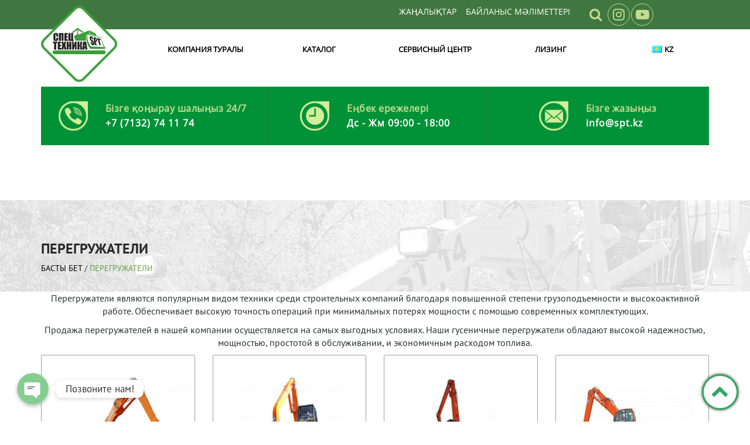

--- FILE ---
content_type: text/html; charset=UTF-8
request_url: http://spt.kz/kz/category/pereg/
body_size: 25345
content:
<!doctype html>
<html lang="kz-KZ">
<head>

	<!-- Yandex.Metrika counter -->
<script type="text/javascript" >
   (function(m,e,t,r,i,k,a){m[i]=m[i]||function(){(m[i].a=m[i].a||[]).push(arguments)};
   m[i].l=1*new Date();k=e.createElement(t),a=e.getElementsByTagName(t)[0],k.async=1,k.src=r,a.parentNode.insertBefore(k,a)})
   (window, document, "script", "https://mc.yandex.ru/metrika/tag.js", "ym");

   ym(81991030, "init", {
        clickmap:true,
        trackLinks:true,
        accurateTrackBounce:true,
        webvisor:true
   });
</script>
<noscript><div><img src="https://mc.yandex.ru/watch/81991030" style="position:absolute; left:-9999px;" alt="" /></div></noscript>
<!-- /Yandex.Metrika counter -->

<!-- Global site tag (gtag.js) - Google Analytics -->
<script async src="https://www.googletagmanager.com/gtag/js?id=G-C3FLSMF8FB"></script>
<script>
  window.dataLayer = window.dataLayer || [];
  function gtag(){dataLayer.push(arguments);}
  gtag('js', new Date());

  gtag('config', 'G-C3FLSMF8FB');
</script>
<!-- Global site tag (gtag.js) - Google Analytics -->

	<title>Перегружатели &#8211; Спецтехника &#8211; автогрейдер, экскаватор, кран, погрузчик, купить в актобе</title>
<meta name='robots' content='max-image-preview:large' />
<link rel='dns-prefetch' href='//s.w.org' />
<link rel="alternate" type="application/rss+xml" title="Спецтехника - автогрейдер, экскаватор, кран, погрузчик, купить в актобе &raquo; Feed" href="http://spt.kz/kz/feed/" />
<link rel="alternate" type="application/rss+xml" title="Спецтехника - автогрейдер, экскаватор, кран, погрузчик, купить в актобе &raquo; Comments Feed" href="http://spt.kz/kz/comments/feed/" />
<link rel="alternate" type="application/rss+xml" title="Спецтехника - автогрейдер, экскаватор, кран, погрузчик, купить в актобе &raquo; Перегружатели Category Feed" href="http://spt.kz/kz/category/pereg/feed/" />
<link rel='stylesheet' id='chaty-front-css-css'  href='http://spt.kz/wp-content/plugins/chaty/css/chaty-front.min.css?ver=1643880769' type='text/css' media='all' />
<style id='chaty-front-css-inline-css' type='text/css'>
                                #wechat-qr-code{left: 104px; right:auto;}
                                .chaty-widget-is a{display: block; margin:0; padding:0;border-radius: 50%;-webkit-border-radius: 50%;-moz-border-radius: 50%; }
                .chaty-widget-is svg{margin:0; padding:0;}
                .chaty-main-widget { display: none; }
                .chaty-in-desktop .chaty-main-widget.is-in-desktop { display: block; }
                .chaty-in-mobile .chaty-main-widget.is-in-mobile { display: block; }
                .chaty-widget.hide-widget { display: none !important; }
                .chaty-widget, .chaty-widget .get, .chaty-widget .get a { width: 62px }
                .facustom-icon { width: 54px; line-height: 54px; height: 54px; font-size: 27px; }
                .chaty-widget-is a { width: 54px; height: 54px; }
                                                .facustom-icon.chaty-btn-phone {background-color: #03E78B}
                .chaty-phone .color-element {fill: #03E78B; background: #03E78B}
                                .facustom-icon.chaty-btn-whatsapp {background-color: #49E670}
                .chaty-whatsapp .color-element {fill: #49E670; background: #49E670}
                                /*.chaty-widget-i-title.hide-it { display: none !important; }*/
                body div.chaty-widget.hide-widget { display: none !important; }
            .i-trigger .chaty-widget-i-title, .chaty-widget-i .chaty-widget-i-title {color:#333333 !important; background:#ffffff !important;}.i-trigger .chaty-widget-i-title p, .chaty-widget-i.chaty-main-widget .chaty-widget-i-title p {color:#333333 !important; }.i-trigger .chaty-widget-i:not(.no-tooltip):before, .chaty-widget-i.chaty-main-widget:before { border-color: transparent transparent transparent #ffffff !important;}.chaty-widget.chaty-widget-is-right .i-trigger .i-trigger-open.chaty-widget-i:before, .chaty-widget.chaty-widget-is-right .chaty-widget-i:before { border-color: transparent #ffffff transparent transparent !important;}.chaty-widget.chaty-widget-is-right .i-trigger .chaty-widget-i:before, .chaty-widget.chaty-widget-is-right .chaty-widget-i:before {border-color: transparent #ffffff transparent transparent !important; }
</style>
<link rel='stylesheet' id='wp-block-library-css'  href='http://spt.kz/wp-includes/css/dist/block-library/style.min.css?ver=5.9.12' type='text/css' media='all' />
<style id='global-styles-inline-css' type='text/css'>
body{--wp--preset--color--black: #000000;--wp--preset--color--cyan-bluish-gray: #abb8c3;--wp--preset--color--white: #ffffff;--wp--preset--color--pale-pink: #f78da7;--wp--preset--color--vivid-red: #cf2e2e;--wp--preset--color--luminous-vivid-orange: #ff6900;--wp--preset--color--luminous-vivid-amber: #fcb900;--wp--preset--color--light-green-cyan: #7bdcb5;--wp--preset--color--vivid-green-cyan: #00d084;--wp--preset--color--pale-cyan-blue: #8ed1fc;--wp--preset--color--vivid-cyan-blue: #0693e3;--wp--preset--color--vivid-purple: #9b51e0;--wp--preset--gradient--vivid-cyan-blue-to-vivid-purple: linear-gradient(135deg,rgba(6,147,227,1) 0%,rgb(155,81,224) 100%);--wp--preset--gradient--light-green-cyan-to-vivid-green-cyan: linear-gradient(135deg,rgb(122,220,180) 0%,rgb(0,208,130) 100%);--wp--preset--gradient--luminous-vivid-amber-to-luminous-vivid-orange: linear-gradient(135deg,rgba(252,185,0,1) 0%,rgba(255,105,0,1) 100%);--wp--preset--gradient--luminous-vivid-orange-to-vivid-red: linear-gradient(135deg,rgba(255,105,0,1) 0%,rgb(207,46,46) 100%);--wp--preset--gradient--very-light-gray-to-cyan-bluish-gray: linear-gradient(135deg,rgb(238,238,238) 0%,rgb(169,184,195) 100%);--wp--preset--gradient--cool-to-warm-spectrum: linear-gradient(135deg,rgb(74,234,220) 0%,rgb(151,120,209) 20%,rgb(207,42,186) 40%,rgb(238,44,130) 60%,rgb(251,105,98) 80%,rgb(254,248,76) 100%);--wp--preset--gradient--blush-light-purple: linear-gradient(135deg,rgb(255,206,236) 0%,rgb(152,150,240) 100%);--wp--preset--gradient--blush-bordeaux: linear-gradient(135deg,rgb(254,205,165) 0%,rgb(254,45,45) 50%,rgb(107,0,62) 100%);--wp--preset--gradient--luminous-dusk: linear-gradient(135deg,rgb(255,203,112) 0%,rgb(199,81,192) 50%,rgb(65,88,208) 100%);--wp--preset--gradient--pale-ocean: linear-gradient(135deg,rgb(255,245,203) 0%,rgb(182,227,212) 50%,rgb(51,167,181) 100%);--wp--preset--gradient--electric-grass: linear-gradient(135deg,rgb(202,248,128) 0%,rgb(113,206,126) 100%);--wp--preset--gradient--midnight: linear-gradient(135deg,rgb(2,3,129) 0%,rgb(40,116,252) 100%);--wp--preset--duotone--dark-grayscale: url('#wp-duotone-dark-grayscale');--wp--preset--duotone--grayscale: url('#wp-duotone-grayscale');--wp--preset--duotone--purple-yellow: url('#wp-duotone-purple-yellow');--wp--preset--duotone--blue-red: url('#wp-duotone-blue-red');--wp--preset--duotone--midnight: url('#wp-duotone-midnight');--wp--preset--duotone--magenta-yellow: url('#wp-duotone-magenta-yellow');--wp--preset--duotone--purple-green: url('#wp-duotone-purple-green');--wp--preset--duotone--blue-orange: url('#wp-duotone-blue-orange');--wp--preset--font-size--small: 13px;--wp--preset--font-size--medium: 20px;--wp--preset--font-size--large: 36px;--wp--preset--font-size--x-large: 42px;}.has-black-color{color: var(--wp--preset--color--black) !important;}.has-cyan-bluish-gray-color{color: var(--wp--preset--color--cyan-bluish-gray) !important;}.has-white-color{color: var(--wp--preset--color--white) !important;}.has-pale-pink-color{color: var(--wp--preset--color--pale-pink) !important;}.has-vivid-red-color{color: var(--wp--preset--color--vivid-red) !important;}.has-luminous-vivid-orange-color{color: var(--wp--preset--color--luminous-vivid-orange) !important;}.has-luminous-vivid-amber-color{color: var(--wp--preset--color--luminous-vivid-amber) !important;}.has-light-green-cyan-color{color: var(--wp--preset--color--light-green-cyan) !important;}.has-vivid-green-cyan-color{color: var(--wp--preset--color--vivid-green-cyan) !important;}.has-pale-cyan-blue-color{color: var(--wp--preset--color--pale-cyan-blue) !important;}.has-vivid-cyan-blue-color{color: var(--wp--preset--color--vivid-cyan-blue) !important;}.has-vivid-purple-color{color: var(--wp--preset--color--vivid-purple) !important;}.has-black-background-color{background-color: var(--wp--preset--color--black) !important;}.has-cyan-bluish-gray-background-color{background-color: var(--wp--preset--color--cyan-bluish-gray) !important;}.has-white-background-color{background-color: var(--wp--preset--color--white) !important;}.has-pale-pink-background-color{background-color: var(--wp--preset--color--pale-pink) !important;}.has-vivid-red-background-color{background-color: var(--wp--preset--color--vivid-red) !important;}.has-luminous-vivid-orange-background-color{background-color: var(--wp--preset--color--luminous-vivid-orange) !important;}.has-luminous-vivid-amber-background-color{background-color: var(--wp--preset--color--luminous-vivid-amber) !important;}.has-light-green-cyan-background-color{background-color: var(--wp--preset--color--light-green-cyan) !important;}.has-vivid-green-cyan-background-color{background-color: var(--wp--preset--color--vivid-green-cyan) !important;}.has-pale-cyan-blue-background-color{background-color: var(--wp--preset--color--pale-cyan-blue) !important;}.has-vivid-cyan-blue-background-color{background-color: var(--wp--preset--color--vivid-cyan-blue) !important;}.has-vivid-purple-background-color{background-color: var(--wp--preset--color--vivid-purple) !important;}.has-black-border-color{border-color: var(--wp--preset--color--black) !important;}.has-cyan-bluish-gray-border-color{border-color: var(--wp--preset--color--cyan-bluish-gray) !important;}.has-white-border-color{border-color: var(--wp--preset--color--white) !important;}.has-pale-pink-border-color{border-color: var(--wp--preset--color--pale-pink) !important;}.has-vivid-red-border-color{border-color: var(--wp--preset--color--vivid-red) !important;}.has-luminous-vivid-orange-border-color{border-color: var(--wp--preset--color--luminous-vivid-orange) !important;}.has-luminous-vivid-amber-border-color{border-color: var(--wp--preset--color--luminous-vivid-amber) !important;}.has-light-green-cyan-border-color{border-color: var(--wp--preset--color--light-green-cyan) !important;}.has-vivid-green-cyan-border-color{border-color: var(--wp--preset--color--vivid-green-cyan) !important;}.has-pale-cyan-blue-border-color{border-color: var(--wp--preset--color--pale-cyan-blue) !important;}.has-vivid-cyan-blue-border-color{border-color: var(--wp--preset--color--vivid-cyan-blue) !important;}.has-vivid-purple-border-color{border-color: var(--wp--preset--color--vivid-purple) !important;}.has-vivid-cyan-blue-to-vivid-purple-gradient-background{background: var(--wp--preset--gradient--vivid-cyan-blue-to-vivid-purple) !important;}.has-light-green-cyan-to-vivid-green-cyan-gradient-background{background: var(--wp--preset--gradient--light-green-cyan-to-vivid-green-cyan) !important;}.has-luminous-vivid-amber-to-luminous-vivid-orange-gradient-background{background: var(--wp--preset--gradient--luminous-vivid-amber-to-luminous-vivid-orange) !important;}.has-luminous-vivid-orange-to-vivid-red-gradient-background{background: var(--wp--preset--gradient--luminous-vivid-orange-to-vivid-red) !important;}.has-very-light-gray-to-cyan-bluish-gray-gradient-background{background: var(--wp--preset--gradient--very-light-gray-to-cyan-bluish-gray) !important;}.has-cool-to-warm-spectrum-gradient-background{background: var(--wp--preset--gradient--cool-to-warm-spectrum) !important;}.has-blush-light-purple-gradient-background{background: var(--wp--preset--gradient--blush-light-purple) !important;}.has-blush-bordeaux-gradient-background{background: var(--wp--preset--gradient--blush-bordeaux) !important;}.has-luminous-dusk-gradient-background{background: var(--wp--preset--gradient--luminous-dusk) !important;}.has-pale-ocean-gradient-background{background: var(--wp--preset--gradient--pale-ocean) !important;}.has-electric-grass-gradient-background{background: var(--wp--preset--gradient--electric-grass) !important;}.has-midnight-gradient-background{background: var(--wp--preset--gradient--midnight) !important;}.has-small-font-size{font-size: var(--wp--preset--font-size--small) !important;}.has-medium-font-size{font-size: var(--wp--preset--font-size--medium) !important;}.has-large-font-size{font-size: var(--wp--preset--font-size--large) !important;}.has-x-large-font-size{font-size: var(--wp--preset--font-size--x-large) !important;}
</style>
<style id='extendify-utilities-inline-css' type='text/css'>
.ext-absolute{position:absolute!important}.ext-relative{position:relative!important}.ext-top-base{top:var(--wp--style--block-gap,1.75rem)!important}.ext-top-lg{top:var(--extendify--spacing--large)!important}.ext--top-base{top:calc(var(--wp--style--block-gap, 1.75rem)*-1)!important}.ext--top-lg{top:calc(var(--extendify--spacing--large)*-1)!important}.ext-right-base{right:var(--wp--style--block-gap,1.75rem)!important}.ext-right-lg{right:var(--extendify--spacing--large)!important}.ext--right-base{right:calc(var(--wp--style--block-gap, 1.75rem)*-1)!important}.ext--right-lg{right:calc(var(--extendify--spacing--large)*-1)!important}.ext-bottom-base{bottom:var(--wp--style--block-gap,1.75rem)!important}.ext-bottom-lg{bottom:var(--extendify--spacing--large)!important}.ext--bottom-base{bottom:calc(var(--wp--style--block-gap, 1.75rem)*-1)!important}.ext--bottom-lg{bottom:calc(var(--extendify--spacing--large)*-1)!important}.ext-left-base{left:var(--wp--style--block-gap,1.75rem)!important}.ext-left-lg{left:var(--extendify--spacing--large)!important}.ext--left-base{left:calc(var(--wp--style--block-gap, 1.75rem)*-1)!important}.ext--left-lg{left:calc(var(--extendify--spacing--large)*-1)!important}.ext-order-1{order:1!important}.ext-order-2{order:2!important}.ext-col-auto{grid-column:auto!important}.ext-col-span-1{grid-column:span 1/span 1!important}.ext-col-span-2{grid-column:span 2/span 2!important}.ext-col-span-3{grid-column:span 3/span 3!important}.ext-col-span-4{grid-column:span 4/span 4!important}.ext-col-span-5{grid-column:span 5/span 5!important}.ext-col-span-6{grid-column:span 6/span 6!important}.ext-col-span-7{grid-column:span 7/span 7!important}.ext-col-span-8{grid-column:span 8/span 8!important}.ext-col-span-9{grid-column:span 9/span 9!important}.ext-col-span-10{grid-column:span 10/span 10!important}.ext-col-span-11{grid-column:span 11/span 11!important}.ext-col-span-12{grid-column:span 12/span 12!important}.ext-col-span-full{grid-column:1/-1!important}.ext-col-start-1{grid-column-start:1!important}.ext-col-start-2{grid-column-start:2!important}.ext-col-start-3{grid-column-start:3!important}.ext-col-start-4{grid-column-start:4!important}.ext-col-start-5{grid-column-start:5!important}.ext-col-start-6{grid-column-start:6!important}.ext-col-start-7{grid-column-start:7!important}.ext-col-start-8{grid-column-start:8!important}.ext-col-start-9{grid-column-start:9!important}.ext-col-start-10{grid-column-start:10!important}.ext-col-start-11{grid-column-start:11!important}.ext-col-start-12{grid-column-start:12!important}.ext-col-start-13{grid-column-start:13!important}.ext-col-start-auto{grid-column-start:auto!important}.ext-col-end-1{grid-column-end:1!important}.ext-col-end-2{grid-column-end:2!important}.ext-col-end-3{grid-column-end:3!important}.ext-col-end-4{grid-column-end:4!important}.ext-col-end-5{grid-column-end:5!important}.ext-col-end-6{grid-column-end:6!important}.ext-col-end-7{grid-column-end:7!important}.ext-col-end-8{grid-column-end:8!important}.ext-col-end-9{grid-column-end:9!important}.ext-col-end-10{grid-column-end:10!important}.ext-col-end-11{grid-column-end:11!important}.ext-col-end-12{grid-column-end:12!important}.ext-col-end-13{grid-column-end:13!important}.ext-col-end-auto{grid-column-end:auto!important}.ext-row-auto{grid-row:auto!important}.ext-row-span-1{grid-row:span 1/span 1!important}.ext-row-span-2{grid-row:span 2/span 2!important}.ext-row-span-3{grid-row:span 3/span 3!important}.ext-row-span-4{grid-row:span 4/span 4!important}.ext-row-span-5{grid-row:span 5/span 5!important}.ext-row-span-6{grid-row:span 6/span 6!important}.ext-row-span-full{grid-row:1/-1!important}.ext-row-start-1{grid-row-start:1!important}.ext-row-start-2{grid-row-start:2!important}.ext-row-start-3{grid-row-start:3!important}.ext-row-start-4{grid-row-start:4!important}.ext-row-start-5{grid-row-start:5!important}.ext-row-start-6{grid-row-start:6!important}.ext-row-start-7{grid-row-start:7!important}.ext-row-start-auto{grid-row-start:auto!important}.ext-row-end-1{grid-row-end:1!important}.ext-row-end-2{grid-row-end:2!important}.ext-row-end-3{grid-row-end:3!important}.ext-row-end-4{grid-row-end:4!important}.ext-row-end-5{grid-row-end:5!important}.ext-row-end-6{grid-row-end:6!important}.ext-row-end-7{grid-row-end:7!important}.ext-row-end-auto{grid-row-end:auto!important}.ext-m-0:not([style*=margin]){margin:0!important}.ext-m-auto:not([style*=margin]){margin:auto!important}.ext-m-base:not([style*=margin]){margin:var(--wp--style--block-gap,1.75rem)!important}.ext-m-lg:not([style*=margin]){margin:var(--extendify--spacing--large)!important}.ext--m-base:not([style*=margin]){margin:calc(var(--wp--style--block-gap, 1.75rem)*-1)!important}.ext--m-lg:not([style*=margin]){margin:calc(var(--extendify--spacing--large)*-1)!important}.ext-mx-0:not([style*=margin]){margin-left:0!important;margin-right:0!important}.ext-mx-auto:not([style*=margin]){margin-left:auto!important;margin-right:auto!important}.ext-mx-base:not([style*=margin]){margin-left:var(--wp--style--block-gap,1.75rem)!important;margin-right:var(--wp--style--block-gap,1.75rem)!important}.ext-mx-lg:not([style*=margin]){margin-left:var(--extendify--spacing--large)!important;margin-right:var(--extendify--spacing--large)!important}.ext--mx-base:not([style*=margin]){margin-left:calc(var(--wp--style--block-gap, 1.75rem)*-1)!important;margin-right:calc(var(--wp--style--block-gap, 1.75rem)*-1)!important}.ext--mx-lg:not([style*=margin]){margin-left:calc(var(--extendify--spacing--large)*-1)!important;margin-right:calc(var(--extendify--spacing--large)*-1)!important}.ext-my-0:not([style*=margin]){margin-bottom:0!important;margin-top:0!important}.ext-my-auto:not([style*=margin]){margin-bottom:auto!important;margin-top:auto!important}.ext-my-base:not([style*=margin]){margin-bottom:var(--wp--style--block-gap,1.75rem)!important;margin-top:var(--wp--style--block-gap,1.75rem)!important}.ext-my-lg:not([style*=margin]){margin-bottom:var(--extendify--spacing--large)!important;margin-top:var(--extendify--spacing--large)!important}.ext--my-base:not([style*=margin]){margin-bottom:calc(var(--wp--style--block-gap, 1.75rem)*-1)!important;margin-top:calc(var(--wp--style--block-gap, 1.75rem)*-1)!important}.ext--my-lg:not([style*=margin]){margin-bottom:calc(var(--extendify--spacing--large)*-1)!important;margin-top:calc(var(--extendify--spacing--large)*-1)!important}.ext-mt-0:not([style*=margin]){margin-top:0!important}.ext-mt-auto:not([style*=margin]){margin-top:auto!important}.ext-mt-base:not([style*=margin]){margin-top:var(--wp--style--block-gap,1.75rem)!important}.ext-mt-lg:not([style*=margin]){margin-top:var(--extendify--spacing--large)!important}.ext--mt-base:not([style*=margin]){margin-top:calc(var(--wp--style--block-gap, 1.75rem)*-1)!important}.ext--mt-lg:not([style*=margin]){margin-top:calc(var(--extendify--spacing--large)*-1)!important}.ext-mr-0:not([style*=margin]){margin-right:0!important}.ext-mr-auto:not([style*=margin]){margin-right:auto!important}.ext-mr-base:not([style*=margin]){margin-right:var(--wp--style--block-gap,1.75rem)!important}.ext-mr-lg:not([style*=margin]){margin-right:var(--extendify--spacing--large)!important}.ext--mr-base:not([style*=margin]){margin-right:calc(var(--wp--style--block-gap, 1.75rem)*-1)!important}.ext--mr-lg:not([style*=margin]){margin-right:calc(var(--extendify--spacing--large)*-1)!important}.ext-mb-0:not([style*=margin]){margin-bottom:0!important}.ext-mb-auto:not([style*=margin]){margin-bottom:auto!important}.ext-mb-base:not([style*=margin]){margin-bottom:var(--wp--style--block-gap,1.75rem)!important}.ext-mb-lg:not([style*=margin]){margin-bottom:var(--extendify--spacing--large)!important}.ext--mb-base:not([style*=margin]){margin-bottom:calc(var(--wp--style--block-gap, 1.75rem)*-1)!important}.ext--mb-lg:not([style*=margin]){margin-bottom:calc(var(--extendify--spacing--large)*-1)!important}.ext-ml-0:not([style*=margin]){margin-left:0!important}.ext-ml-auto:not([style*=margin]){margin-left:auto!important}.ext-ml-base:not([style*=margin]){margin-left:var(--wp--style--block-gap,1.75rem)!important}.ext-ml-lg:not([style*=margin]){margin-left:var(--extendify--spacing--large)!important}.ext--ml-base:not([style*=margin]){margin-left:calc(var(--wp--style--block-gap, 1.75rem)*-1)!important}.ext--ml-lg:not([style*=margin]){margin-left:calc(var(--extendify--spacing--large)*-1)!important}.ext-block{display:block!important}.ext-inline-block{display:inline-block!important}.ext-inline{display:inline!important}.ext-flex{display:flex!important}.ext-inline-flex{display:inline-flex!important}.ext-grid{display:grid!important}.ext-inline-grid{display:inline-grid!important}.ext-hidden{display:none!important}.ext-w-auto{width:auto!important}.ext-w-full{width:100%!important}.ext-max-w-full{max-width:100%!important}.ext-flex-1{flex:1 1 0%!important}.ext-flex-auto{flex:1 1 auto!important}.ext-flex-initial{flex:0 1 auto!important}.ext-flex-none{flex:none!important}.ext-flex-shrink-0{flex-shrink:0!important}.ext-flex-shrink{flex-shrink:1!important}.ext-flex-grow-0{flex-grow:0!important}.ext-flex-grow{flex-grow:1!important}.ext-list-none{list-style-type:none!important}.ext-grid-cols-1{grid-template-columns:repeat(1,minmax(0,1fr))!important}.ext-grid-cols-2{grid-template-columns:repeat(2,minmax(0,1fr))!important}.ext-grid-cols-3{grid-template-columns:repeat(3,minmax(0,1fr))!important}.ext-grid-cols-4{grid-template-columns:repeat(4,minmax(0,1fr))!important}.ext-grid-cols-5{grid-template-columns:repeat(5,minmax(0,1fr))!important}.ext-grid-cols-6{grid-template-columns:repeat(6,minmax(0,1fr))!important}.ext-grid-cols-7{grid-template-columns:repeat(7,minmax(0,1fr))!important}.ext-grid-cols-8{grid-template-columns:repeat(8,minmax(0,1fr))!important}.ext-grid-cols-9{grid-template-columns:repeat(9,minmax(0,1fr))!important}.ext-grid-cols-10{grid-template-columns:repeat(10,minmax(0,1fr))!important}.ext-grid-cols-11{grid-template-columns:repeat(11,minmax(0,1fr))!important}.ext-grid-cols-12{grid-template-columns:repeat(12,minmax(0,1fr))!important}.ext-grid-cols-none{grid-template-columns:none!important}.ext-grid-rows-1{grid-template-rows:repeat(1,minmax(0,1fr))!important}.ext-grid-rows-2{grid-template-rows:repeat(2,minmax(0,1fr))!important}.ext-grid-rows-3{grid-template-rows:repeat(3,minmax(0,1fr))!important}.ext-grid-rows-4{grid-template-rows:repeat(4,minmax(0,1fr))!important}.ext-grid-rows-5{grid-template-rows:repeat(5,minmax(0,1fr))!important}.ext-grid-rows-6{grid-template-rows:repeat(6,minmax(0,1fr))!important}.ext-grid-rows-none{grid-template-rows:none!important}.ext-flex-row{flex-direction:row!important}.ext-flex-row-reverse{flex-direction:row-reverse!important}.ext-flex-col{flex-direction:column!important}.ext-flex-col-reverse{flex-direction:column-reverse!important}.ext-flex-wrap{flex-wrap:wrap!important}.ext-flex-wrap-reverse{flex-wrap:wrap-reverse!important}.ext-flex-nowrap{flex-wrap:nowrap!important}.ext-items-start{align-items:flex-start!important}.ext-items-end{align-items:flex-end!important}.ext-items-center{align-items:center!important}.ext-items-baseline{align-items:baseline!important}.ext-items-stretch{align-items:stretch!important}.ext-justify-start{justify-content:flex-start!important}.ext-justify-end{justify-content:flex-end!important}.ext-justify-center{justify-content:center!important}.ext-justify-between{justify-content:space-between!important}.ext-justify-around{justify-content:space-around!important}.ext-justify-evenly{justify-content:space-evenly!important}.ext-justify-items-start{justify-items:start!important}.ext-justify-items-end{justify-items:end!important}.ext-justify-items-center{justify-items:center!important}.ext-justify-items-stretch{justify-items:stretch!important}.ext-gap-0{gap:0!important}.ext-gap-base{gap:var(--wp--style--block-gap,1.75rem)!important}.ext-gap-lg{gap:var(--extendify--spacing--large)!important}.ext-gap-x-0{-moz-column-gap:0!important;column-gap:0!important}.ext-gap-x-base{-moz-column-gap:var(--wp--style--block-gap,1.75rem)!important;column-gap:var(--wp--style--block-gap,1.75rem)!important}.ext-gap-x-lg{-moz-column-gap:var(--extendify--spacing--large)!important;column-gap:var(--extendify--spacing--large)!important}.ext-gap-y-0{row-gap:0!important}.ext-gap-y-base{row-gap:var(--wp--style--block-gap,1.75rem)!important}.ext-gap-y-lg{row-gap:var(--extendify--spacing--large)!important}.ext-justify-self-auto{justify-self:auto!important}.ext-justify-self-start{justify-self:start!important}.ext-justify-self-end{justify-self:end!important}.ext-justify-self-center{justify-self:center!important}.ext-justify-self-stretch{justify-self:stretch!important}.ext-rounded-none{border-radius:0!important}.ext-rounded-full{border-radius:9999px!important}.ext-rounded-t-none{border-top-left-radius:0!important;border-top-right-radius:0!important}.ext-rounded-t-full{border-top-left-radius:9999px!important;border-top-right-radius:9999px!important}.ext-rounded-r-none{border-bottom-right-radius:0!important;border-top-right-radius:0!important}.ext-rounded-r-full{border-bottom-right-radius:9999px!important;border-top-right-radius:9999px!important}.ext-rounded-b-none{border-bottom-left-radius:0!important;border-bottom-right-radius:0!important}.ext-rounded-b-full{border-bottom-left-radius:9999px!important;border-bottom-right-radius:9999px!important}.ext-rounded-l-none{border-bottom-left-radius:0!important;border-top-left-radius:0!important}.ext-rounded-l-full{border-bottom-left-radius:9999px!important;border-top-left-radius:9999px!important}.ext-rounded-tl-none{border-top-left-radius:0!important}.ext-rounded-tl-full{border-top-left-radius:9999px!important}.ext-rounded-tr-none{border-top-right-radius:0!important}.ext-rounded-tr-full{border-top-right-radius:9999px!important}.ext-rounded-br-none{border-bottom-right-radius:0!important}.ext-rounded-br-full{border-bottom-right-radius:9999px!important}.ext-rounded-bl-none{border-bottom-left-radius:0!important}.ext-rounded-bl-full{border-bottom-left-radius:9999px!important}.ext-border-0{border-width:0!important}.ext-border-t-0{border-top-width:0!important}.ext-border-r-0{border-right-width:0!important}.ext-border-b-0{border-bottom-width:0!important}.ext-border-l-0{border-left-width:0!important}.ext-p-0:not([style*=padding]){padding:0!important}.ext-p-base:not([style*=padding]){padding:var(--wp--style--block-gap,1.75rem)!important}.ext-p-lg:not([style*=padding]){padding:var(--extendify--spacing--large)!important}.ext-px-0:not([style*=padding]){padding-left:0!important;padding-right:0!important}.ext-px-base:not([style*=padding]){padding-left:var(--wp--style--block-gap,1.75rem)!important;padding-right:var(--wp--style--block-gap,1.75rem)!important}.ext-px-lg:not([style*=padding]){padding-left:var(--extendify--spacing--large)!important;padding-right:var(--extendify--spacing--large)!important}.ext-py-0:not([style*=padding]){padding-bottom:0!important;padding-top:0!important}.ext-py-base:not([style*=padding]){padding-bottom:var(--wp--style--block-gap,1.75rem)!important;padding-top:var(--wp--style--block-gap,1.75rem)!important}.ext-py-lg:not([style*=padding]){padding-bottom:var(--extendify--spacing--large)!important;padding-top:var(--extendify--spacing--large)!important}.ext-pt-0:not([style*=padding]){padding-top:0!important}.ext-pt-base:not([style*=padding]){padding-top:var(--wp--style--block-gap,1.75rem)!important}.ext-pt-lg:not([style*=padding]){padding-top:var(--extendify--spacing--large)!important}.ext-pr-0:not([style*=padding]){padding-right:0!important}.ext-pr-base:not([style*=padding]){padding-right:var(--wp--style--block-gap,1.75rem)!important}.ext-pr-lg:not([style*=padding]){padding-right:var(--extendify--spacing--large)!important}.ext-pb-0:not([style*=padding]){padding-bottom:0!important}.ext-pb-base:not([style*=padding]){padding-bottom:var(--wp--style--block-gap,1.75rem)!important}.ext-pb-lg:not([style*=padding]){padding-bottom:var(--extendify--spacing--large)!important}.ext-pl-0:not([style*=padding]){padding-left:0!important}.ext-pl-base:not([style*=padding]){padding-left:var(--wp--style--block-gap,1.75rem)!important}.ext-pl-lg:not([style*=padding]){padding-left:var(--extendify--spacing--large)!important}.ext-text-left{text-align:left!important}.ext-text-center{text-align:center!important}.ext-text-right{text-align:right!important}.ext-leading-none{line-height:1!important}.ext-leading-tight{line-height:1.25!important}.ext-leading-snug{line-height:1.375!important}.ext-leading-normal{line-height:1.5!important}.ext-leading-relaxed{line-height:1.625!important}.ext-leading-loose{line-height:2!important}.clip-path--rhombus img{-webkit-clip-path:polygon(15% 6%,80% 29%,84% 93%,23% 69%);clip-path:polygon(15% 6%,80% 29%,84% 93%,23% 69%)}.clip-path--diamond img{-webkit-clip-path:polygon(5% 29%,60% 2%,91% 64%,36% 89%);clip-path:polygon(5% 29%,60% 2%,91% 64%,36% 89%)}.clip-path--rhombus-alt img{-webkit-clip-path:polygon(14% 9%,85% 24%,91% 89%,19% 76%);clip-path:polygon(14% 9%,85% 24%,91% 89%,19% 76%)}.wp-block-columns[class*=fullwidth-cols]{margin-bottom:unset}.wp-block-column.editor\:pointer-events-none{margin-bottom:0!important;margin-top:0!important}.is-root-container.block-editor-block-list__layout>[data-align=full]:not(:first-of-type)>.wp-block-column.editor\:pointer-events-none,.is-root-container.block-editor-block-list__layout>[data-align=wide]>.wp-block-column.editor\:pointer-events-none{margin-top:calc(var(--wp--style--block-gap, 28px)*-1)!important}.ext .wp-block-columns .wp-block-column[style*=padding]{padding-left:0!important;padding-right:0!important}.ext .wp-block-columns+.wp-block-columns:not([class*=mt-]):not([class*=my-]):not([style*=margin]){margin-top:0!important}[class*=fullwidth-cols] .wp-block-column:first-child,[class*=fullwidth-cols] .wp-block-group:first-child{margin-top:0}[class*=fullwidth-cols] .wp-block-column:last-child,[class*=fullwidth-cols] .wp-block-group:last-child{margin-bottom:0}[class*=fullwidth-cols] .wp-block-column:first-child>*,[class*=fullwidth-cols] .wp-block-column>:first-child{margin-top:0}.ext .is-not-stacked-on-mobile .wp-block-column,[class*=fullwidth-cols] .wp-block-column>:last-child{margin-bottom:0}.wp-block-columns[class*=fullwidth-cols]:not(.is-not-stacked-on-mobile)>.wp-block-column:not(:last-child){margin-bottom:var(--wp--style--block-gap,1.75rem)}@media (min-width:782px){.wp-block-columns[class*=fullwidth-cols]:not(.is-not-stacked-on-mobile)>.wp-block-column:not(:last-child){margin-bottom:0}}.wp-block-columns[class*=fullwidth-cols].is-not-stacked-on-mobile>.wp-block-column{margin-bottom:0!important}@media (min-width:600px) and (max-width:781px){.wp-block-columns[class*=fullwidth-cols]:not(.is-not-stacked-on-mobile)>.wp-block-column:nth-child(2n){margin-left:var(--wp--style--block-gap,2em)}}@media (max-width:781px){.tablet\:fullwidth-cols.wp-block-columns:not(.is-not-stacked-on-mobile){flex-wrap:wrap}.tablet\:fullwidth-cols.wp-block-columns:not(.is-not-stacked-on-mobile)>.wp-block-column,.tablet\:fullwidth-cols.wp-block-columns:not(.is-not-stacked-on-mobile)>.wp-block-column:not([style*=margin]){margin-left:0!important}.tablet\:fullwidth-cols.wp-block-columns:not(.is-not-stacked-on-mobile)>.wp-block-column{flex-basis:100%!important}}@media (max-width:1079px){.desktop\:fullwidth-cols.wp-block-columns:not(.is-not-stacked-on-mobile){flex-wrap:wrap}.desktop\:fullwidth-cols.wp-block-columns:not(.is-not-stacked-on-mobile)>.wp-block-column,.desktop\:fullwidth-cols.wp-block-columns:not(.is-not-stacked-on-mobile)>.wp-block-column:not([style*=margin]){margin-left:0!important}.desktop\:fullwidth-cols.wp-block-columns:not(.is-not-stacked-on-mobile)>.wp-block-column{flex-basis:100%!important}.desktop\:fullwidth-cols.wp-block-columns:not(.is-not-stacked-on-mobile)>.wp-block-column:not(:last-child){margin-bottom:var(--wp--style--block-gap,1.75rem)!important}}.direction-rtl{direction:rtl}.direction-ltr{direction:ltr}.is-style-inline-list{padding-left:0!important}.is-style-inline-list li{list-style-type:none!important}@media (min-width:782px){.is-style-inline-list li{display:inline!important;margin-right:var(--wp--style--block-gap,1.75rem)!important}}@media (min-width:782px){.is-style-inline-list li:first-child{margin-left:0!important}}@media (min-width:782px){.is-style-inline-list li:last-child{margin-right:0!important}}.bring-to-front{position:relative;z-index:10}.text-stroke{-webkit-text-stroke-color:var(--wp--preset--color--background)}.text-stroke,.text-stroke--primary{-webkit-text-stroke-width:var(
        --wp--custom--typography--text-stroke-width,2px
    )}.text-stroke--primary{-webkit-text-stroke-color:var(--wp--preset--color--primary)}.text-stroke--secondary{-webkit-text-stroke-width:var(
        --wp--custom--typography--text-stroke-width,2px
    );-webkit-text-stroke-color:var(--wp--preset--color--secondary)}.editor\:no-caption .block-editor-rich-text__editable{display:none!important}.editor\:no-inserter .wp-block-column:not(.is-selected)>.block-list-appender,.editor\:no-inserter .wp-block-cover__inner-container>.block-list-appender,.editor\:no-inserter .wp-block-group__inner-container>.block-list-appender,.editor\:no-inserter>.block-list-appender{display:none}.editor\:no-resize .components-resizable-box__handle,.editor\:no-resize .components-resizable-box__handle:after,.editor\:no-resize .components-resizable-box__side-handle:before{display:none;pointer-events:none}.editor\:no-resize .components-resizable-box__container{display:block}.editor\:pointer-events-none{pointer-events:none}.is-style-angled{justify-content:flex-end}.ext .is-style-angled>[class*=_inner-container],.is-style-angled{align-items:center}.is-style-angled .wp-block-cover__image-background,.is-style-angled .wp-block-cover__video-background{-webkit-clip-path:polygon(0 0,30% 0,50% 100%,0 100%);clip-path:polygon(0 0,30% 0,50% 100%,0 100%);z-index:1}@media (min-width:782px){.is-style-angled .wp-block-cover__image-background,.is-style-angled .wp-block-cover__video-background{-webkit-clip-path:polygon(0 0,55% 0,65% 100%,0 100%);clip-path:polygon(0 0,55% 0,65% 100%,0 100%)}}.has-foreground-color{color:var(--wp--preset--color--foreground,#000)!important}.has-foreground-background-color{background-color:var(--wp--preset--color--foreground,#000)!important}.has-background-color{color:var(--wp--preset--color--background,#fff)!important}.has-background-background-color{background-color:var(--wp--preset--color--background,#fff)!important}.has-primary-color{color:var(--wp--preset--color--primary,#4b5563)!important}.has-primary-background-color{background-color:var(--wp--preset--color--primary,#4b5563)!important}.has-secondary-color{color:var(--wp--preset--color--secondary,#9ca3af)!important}.has-secondary-background-color{background-color:var(--wp--preset--color--secondary,#9ca3af)!important}.ext.has-text-color h1,.ext.has-text-color h2,.ext.has-text-color h3,.ext.has-text-color h4,.ext.has-text-color h5,.ext.has-text-color h6,.ext.has-text-color p{color:currentColor}.has-white-color{color:var(--wp--preset--color--white,#fff)!important}.has-black-color{color:var(--wp--preset--color--black,#000)!important}.has-ext-foreground-background-color{background-color:var(
        --wp--preset--color--foreground,var(--wp--preset--color--black,#000)
    )!important}.has-ext-primary-background-color{background-color:var(
        --wp--preset--color--primary,var(--wp--preset--color--cyan-bluish-gray,#000)
    )!important}.wp-block-button__link.has-black-background-color{border-color:var(--wp--preset--color--black,#000)}.wp-block-button__link.has-white-background-color{border-color:var(--wp--preset--color--white,#fff)}.has-ext-small-font-size{font-size:var(--wp--preset--font-size--ext-small)!important}.has-ext-medium-font-size{font-size:var(--wp--preset--font-size--ext-medium)!important}.has-ext-large-font-size{font-size:var(--wp--preset--font-size--ext-large)!important;line-height:1.2}.has-ext-x-large-font-size{font-size:var(--wp--preset--font-size--ext-x-large)!important;line-height:1}.has-ext-xx-large-font-size{font-size:var(--wp--preset--font-size--ext-xx-large)!important;line-height:1}.has-ext-x-large-font-size:not([style*=line-height]),.has-ext-xx-large-font-size:not([style*=line-height]){line-height:1.1}.ext .wp-block-group>*{margin-bottom:0;margin-top:0}.ext .wp-block-group>*+*{margin-bottom:0}.ext .wp-block-group>*+*,.ext h2{margin-top:var(--wp--style--block-gap,1.75rem)}.ext h2{margin-bottom:var(--wp--style--block-gap,1.75rem)}.has-ext-x-large-font-size+h3,.has-ext-x-large-font-size+p{margin-top:.5rem}.ext .wp-block-buttons>.wp-block-button.wp-block-button__width-25{min-width:12rem;width:calc(25% - var(--wp--style--block-gap, .5em)*.75)}.ext .ext-grid>[class*=_inner-container]{display:grid}.ext>[class*=_inner-container]>.ext-grid:not([class*=columns]),.ext>[class*=_inner-container]>.wp-block>.ext-grid:not([class*=columns]){display:initial!important}.ext .ext-grid-cols-1>[class*=_inner-container]{grid-template-columns:repeat(1,minmax(0,1fr))!important}.ext .ext-grid-cols-2>[class*=_inner-container]{grid-template-columns:repeat(2,minmax(0,1fr))!important}.ext .ext-grid-cols-3>[class*=_inner-container]{grid-template-columns:repeat(3,minmax(0,1fr))!important}.ext .ext-grid-cols-4>[class*=_inner-container]{grid-template-columns:repeat(4,minmax(0,1fr))!important}.ext .ext-grid-cols-5>[class*=_inner-container]{grid-template-columns:repeat(5,minmax(0,1fr))!important}.ext .ext-grid-cols-6>[class*=_inner-container]{grid-template-columns:repeat(6,minmax(0,1fr))!important}.ext .ext-grid-cols-7>[class*=_inner-container]{grid-template-columns:repeat(7,minmax(0,1fr))!important}.ext .ext-grid-cols-8>[class*=_inner-container]{grid-template-columns:repeat(8,minmax(0,1fr))!important}.ext .ext-grid-cols-9>[class*=_inner-container]{grid-template-columns:repeat(9,minmax(0,1fr))!important}.ext .ext-grid-cols-10>[class*=_inner-container]{grid-template-columns:repeat(10,minmax(0,1fr))!important}.ext .ext-grid-cols-11>[class*=_inner-container]{grid-template-columns:repeat(11,minmax(0,1fr))!important}.ext .ext-grid-cols-12>[class*=_inner-container]{grid-template-columns:repeat(12,minmax(0,1fr))!important}.ext .ext-grid-cols-13>[class*=_inner-container]{grid-template-columns:repeat(13,minmax(0,1fr))!important}.ext .ext-grid-cols-none>[class*=_inner-container]{grid-template-columns:none!important}.ext .ext-grid-rows-1>[class*=_inner-container]{grid-template-rows:repeat(1,minmax(0,1fr))!important}.ext .ext-grid-rows-2>[class*=_inner-container]{grid-template-rows:repeat(2,minmax(0,1fr))!important}.ext .ext-grid-rows-3>[class*=_inner-container]{grid-template-rows:repeat(3,minmax(0,1fr))!important}.ext .ext-grid-rows-4>[class*=_inner-container]{grid-template-rows:repeat(4,minmax(0,1fr))!important}.ext .ext-grid-rows-5>[class*=_inner-container]{grid-template-rows:repeat(5,minmax(0,1fr))!important}.ext .ext-grid-rows-6>[class*=_inner-container]{grid-template-rows:repeat(6,minmax(0,1fr))!important}.ext .ext-grid-rows-none>[class*=_inner-container]{grid-template-rows:none!important}.ext .ext-items-start>[class*=_inner-container]{align-items:flex-start!important}.ext .ext-items-end>[class*=_inner-container]{align-items:flex-end!important}.ext .ext-items-center>[class*=_inner-container]{align-items:center!important}.ext .ext-items-baseline>[class*=_inner-container]{align-items:baseline!important}.ext .ext-items-stretch>[class*=_inner-container]{align-items:stretch!important}.ext.wp-block-group>:last-child{margin-bottom:0}.ext .wp-block-group__inner-container{padding:0!important}.ext.has-background{padding-left:var(--wp--style--block-gap,1.75rem);padding-right:var(--wp--style--block-gap,1.75rem)}.ext [class*=inner-container]>.alignwide [class*=inner-container],.ext [class*=inner-container]>[data-align=wide] [class*=inner-container]{max-width:var(--responsive--alignwide-width,120rem)}.ext [class*=inner-container]>.alignwide [class*=inner-container]>*,.ext [class*=inner-container]>[data-align=wide] [class*=inner-container]>*{max-width:100%!important}.ext .wp-block-image{position:relative;text-align:center}.ext .wp-block-image img{display:inline-block;vertical-align:middle}body{--extendify--spacing--large:var(
        --wp--custom--spacing--large,clamp(2em,8vw,8em)
    );--wp--preset--font-size--ext-small:1rem;--wp--preset--font-size--ext-medium:1.125rem;--wp--preset--font-size--ext-large:clamp(1.65rem,3.5vw,2.15rem);--wp--preset--font-size--ext-x-large:clamp(3rem,6vw,4.75rem);--wp--preset--font-size--ext-xx-large:clamp(3.25rem,7.5vw,5.75rem);--wp--preset--color--black:#000;--wp--preset--color--white:#fff}.ext *{box-sizing:border-box}.block-editor-block-preview__content-iframe .ext [data-type="core/spacer"] .components-resizable-box__container{background:transparent!important}.block-editor-block-preview__content-iframe .ext [data-type="core/spacer"] .block-library-spacer__resize-container:before{display:none!important}.ext .wp-block-group__inner-container figure.wp-block-gallery.alignfull{margin-bottom:unset;margin-top:unset}.ext .alignwide{margin-left:auto!important;margin-right:auto!important}.is-root-container.block-editor-block-list__layout>[data-align=full]:not(:first-of-type)>.ext-my-0,.is-root-container.block-editor-block-list__layout>[data-align=wide]>.ext-my-0:not([style*=margin]){margin-top:calc(var(--wp--style--block-gap, 28px)*-1)!important}.block-editor-block-preview__content-iframe .preview\:min-h-50{min-height:50vw!important}.block-editor-block-preview__content-iframe .preview\:min-h-60{min-height:60vw!important}.block-editor-block-preview__content-iframe .preview\:min-h-70{min-height:70vw!important}.block-editor-block-preview__content-iframe .preview\:min-h-80{min-height:80vw!important}.block-editor-block-preview__content-iframe .preview\:min-h-100{min-height:100vw!important}.ext-mr-0.alignfull:not([style*=margin]):not([style*=margin]){margin-right:0!important}.ext-ml-0:not([style*=margin]):not([style*=margin]){margin-left:0!important}.is-root-container .wp-block[data-align=full]>.ext-mx-0:not([style*=margin]):not([style*=margin]){margin-left:calc(var(--wp--custom--spacing--outer, 0)*1)!important;margin-right:calc(var(--wp--custom--spacing--outer, 0)*1)!important;overflow:hidden;width:unset}@media (min-width:782px){.tablet\:ext-absolute{position:absolute!important}.tablet\:ext-relative{position:relative!important}.tablet\:ext-top-base{top:var(--wp--style--block-gap,1.75rem)!important}.tablet\:ext-top-lg{top:var(--extendify--spacing--large)!important}.tablet\:ext--top-base{top:calc(var(--wp--style--block-gap, 1.75rem)*-1)!important}.tablet\:ext--top-lg{top:calc(var(--extendify--spacing--large)*-1)!important}.tablet\:ext-right-base{right:var(--wp--style--block-gap,1.75rem)!important}.tablet\:ext-right-lg{right:var(--extendify--spacing--large)!important}.tablet\:ext--right-base{right:calc(var(--wp--style--block-gap, 1.75rem)*-1)!important}.tablet\:ext--right-lg{right:calc(var(--extendify--spacing--large)*-1)!important}.tablet\:ext-bottom-base{bottom:var(--wp--style--block-gap,1.75rem)!important}.tablet\:ext-bottom-lg{bottom:var(--extendify--spacing--large)!important}.tablet\:ext--bottom-base{bottom:calc(var(--wp--style--block-gap, 1.75rem)*-1)!important}.tablet\:ext--bottom-lg{bottom:calc(var(--extendify--spacing--large)*-1)!important}.tablet\:ext-left-base{left:var(--wp--style--block-gap,1.75rem)!important}.tablet\:ext-left-lg{left:var(--extendify--spacing--large)!important}.tablet\:ext--left-base{left:calc(var(--wp--style--block-gap, 1.75rem)*-1)!important}.tablet\:ext--left-lg{left:calc(var(--extendify--spacing--large)*-1)!important}.tablet\:ext-order-1{order:1!important}.tablet\:ext-order-2{order:2!important}.tablet\:ext-m-0:not([style*=margin]){margin:0!important}.tablet\:ext-m-auto:not([style*=margin]){margin:auto!important}.tablet\:ext-m-base:not([style*=margin]){margin:var(--wp--style--block-gap,1.75rem)!important}.tablet\:ext-m-lg:not([style*=margin]){margin:var(--extendify--spacing--large)!important}.tablet\:ext--m-base:not([style*=margin]){margin:calc(var(--wp--style--block-gap, 1.75rem)*-1)!important}.tablet\:ext--m-lg:not([style*=margin]){margin:calc(var(--extendify--spacing--large)*-1)!important}.tablet\:ext-mx-0:not([style*=margin]){margin-left:0!important;margin-right:0!important}.tablet\:ext-mx-auto:not([style*=margin]){margin-left:auto!important;margin-right:auto!important}.tablet\:ext-mx-base:not([style*=margin]){margin-left:var(--wp--style--block-gap,1.75rem)!important;margin-right:var(--wp--style--block-gap,1.75rem)!important}.tablet\:ext-mx-lg:not([style*=margin]){margin-left:var(--extendify--spacing--large)!important;margin-right:var(--extendify--spacing--large)!important}.tablet\:ext--mx-base:not([style*=margin]){margin-left:calc(var(--wp--style--block-gap, 1.75rem)*-1)!important;margin-right:calc(var(--wp--style--block-gap, 1.75rem)*-1)!important}.tablet\:ext--mx-lg:not([style*=margin]){margin-left:calc(var(--extendify--spacing--large)*-1)!important;margin-right:calc(var(--extendify--spacing--large)*-1)!important}.tablet\:ext-my-0:not([style*=margin]){margin-bottom:0!important;margin-top:0!important}.tablet\:ext-my-auto:not([style*=margin]){margin-bottom:auto!important;margin-top:auto!important}.tablet\:ext-my-base:not([style*=margin]){margin-bottom:var(--wp--style--block-gap,1.75rem)!important;margin-top:var(--wp--style--block-gap,1.75rem)!important}.tablet\:ext-my-lg:not([style*=margin]){margin-bottom:var(--extendify--spacing--large)!important;margin-top:var(--extendify--spacing--large)!important}.tablet\:ext--my-base:not([style*=margin]){margin-bottom:calc(var(--wp--style--block-gap, 1.75rem)*-1)!important;margin-top:calc(var(--wp--style--block-gap, 1.75rem)*-1)!important}.tablet\:ext--my-lg:not([style*=margin]){margin-bottom:calc(var(--extendify--spacing--large)*-1)!important;margin-top:calc(var(--extendify--spacing--large)*-1)!important}.tablet\:ext-mt-0:not([style*=margin]){margin-top:0!important}.tablet\:ext-mt-auto:not([style*=margin]){margin-top:auto!important}.tablet\:ext-mt-base:not([style*=margin]){margin-top:var(--wp--style--block-gap,1.75rem)!important}.tablet\:ext-mt-lg:not([style*=margin]){margin-top:var(--extendify--spacing--large)!important}.tablet\:ext--mt-base:not([style*=margin]){margin-top:calc(var(--wp--style--block-gap, 1.75rem)*-1)!important}.tablet\:ext--mt-lg:not([style*=margin]){margin-top:calc(var(--extendify--spacing--large)*-1)!important}.tablet\:ext-mr-0:not([style*=margin]){margin-right:0!important}.tablet\:ext-mr-auto:not([style*=margin]){margin-right:auto!important}.tablet\:ext-mr-base:not([style*=margin]){margin-right:var(--wp--style--block-gap,1.75rem)!important}.tablet\:ext-mr-lg:not([style*=margin]){margin-right:var(--extendify--spacing--large)!important}.tablet\:ext--mr-base:not([style*=margin]){margin-right:calc(var(--wp--style--block-gap, 1.75rem)*-1)!important}.tablet\:ext--mr-lg:not([style*=margin]){margin-right:calc(var(--extendify--spacing--large)*-1)!important}.tablet\:ext-mb-0:not([style*=margin]){margin-bottom:0!important}.tablet\:ext-mb-auto:not([style*=margin]){margin-bottom:auto!important}.tablet\:ext-mb-base:not([style*=margin]){margin-bottom:var(--wp--style--block-gap,1.75rem)!important}.tablet\:ext-mb-lg:not([style*=margin]){margin-bottom:var(--extendify--spacing--large)!important}.tablet\:ext--mb-base:not([style*=margin]){margin-bottom:calc(var(--wp--style--block-gap, 1.75rem)*-1)!important}.tablet\:ext--mb-lg:not([style*=margin]){margin-bottom:calc(var(--extendify--spacing--large)*-1)!important}.tablet\:ext-ml-0:not([style*=margin]){margin-left:0!important}.tablet\:ext-ml-auto:not([style*=margin]){margin-left:auto!important}.tablet\:ext-ml-base:not([style*=margin]){margin-left:var(--wp--style--block-gap,1.75rem)!important}.tablet\:ext-ml-lg:not([style*=margin]){margin-left:var(--extendify--spacing--large)!important}.tablet\:ext--ml-base:not([style*=margin]){margin-left:calc(var(--wp--style--block-gap, 1.75rem)*-1)!important}.tablet\:ext--ml-lg:not([style*=margin]){margin-left:calc(var(--extendify--spacing--large)*-1)!important}.tablet\:ext-block{display:block!important}.tablet\:ext-inline-block{display:inline-block!important}.tablet\:ext-inline{display:inline!important}.tablet\:ext-flex{display:flex!important}.tablet\:ext-inline-flex{display:inline-flex!important}.tablet\:ext-grid{display:grid!important}.tablet\:ext-inline-grid{display:inline-grid!important}.tablet\:ext-hidden{display:none!important}.tablet\:ext-w-auto{width:auto!important}.tablet\:ext-w-full{width:100%!important}.tablet\:ext-max-w-full{max-width:100%!important}.tablet\:ext-flex-1{flex:1 1 0%!important}.tablet\:ext-flex-auto{flex:1 1 auto!important}.tablet\:ext-flex-initial{flex:0 1 auto!important}.tablet\:ext-flex-none{flex:none!important}.tablet\:ext-flex-shrink-0{flex-shrink:0!important}.tablet\:ext-flex-shrink{flex-shrink:1!important}.tablet\:ext-flex-grow-0{flex-grow:0!important}.tablet\:ext-flex-grow{flex-grow:1!important}.tablet\:ext-list-none{list-style-type:none!important}.tablet\:ext-grid-cols-1{grid-template-columns:repeat(1,minmax(0,1fr))!important}.tablet\:ext-grid-cols-2{grid-template-columns:repeat(2,minmax(0,1fr))!important}.tablet\:ext-grid-cols-3{grid-template-columns:repeat(3,minmax(0,1fr))!important}.tablet\:ext-grid-cols-4{grid-template-columns:repeat(4,minmax(0,1fr))!important}.tablet\:ext-grid-cols-5{grid-template-columns:repeat(5,minmax(0,1fr))!important}.tablet\:ext-grid-cols-6{grid-template-columns:repeat(6,minmax(0,1fr))!important}.tablet\:ext-grid-cols-7{grid-template-columns:repeat(7,minmax(0,1fr))!important}.tablet\:ext-grid-cols-8{grid-template-columns:repeat(8,minmax(0,1fr))!important}.tablet\:ext-grid-cols-9{grid-template-columns:repeat(9,minmax(0,1fr))!important}.tablet\:ext-grid-cols-10{grid-template-columns:repeat(10,minmax(0,1fr))!important}.tablet\:ext-grid-cols-11{grid-template-columns:repeat(11,minmax(0,1fr))!important}.tablet\:ext-grid-cols-12{grid-template-columns:repeat(12,minmax(0,1fr))!important}.tablet\:ext-grid-cols-none{grid-template-columns:none!important}.tablet\:ext-flex-row{flex-direction:row!important}.tablet\:ext-flex-row-reverse{flex-direction:row-reverse!important}.tablet\:ext-flex-col{flex-direction:column!important}.tablet\:ext-flex-col-reverse{flex-direction:column-reverse!important}.tablet\:ext-flex-wrap{flex-wrap:wrap!important}.tablet\:ext-flex-wrap-reverse{flex-wrap:wrap-reverse!important}.tablet\:ext-flex-nowrap{flex-wrap:nowrap!important}.tablet\:ext-items-start{align-items:flex-start!important}.tablet\:ext-items-end{align-items:flex-end!important}.tablet\:ext-items-center{align-items:center!important}.tablet\:ext-items-baseline{align-items:baseline!important}.tablet\:ext-items-stretch{align-items:stretch!important}.tablet\:ext-justify-start{justify-content:flex-start!important}.tablet\:ext-justify-end{justify-content:flex-end!important}.tablet\:ext-justify-center{justify-content:center!important}.tablet\:ext-justify-between{justify-content:space-between!important}.tablet\:ext-justify-around{justify-content:space-around!important}.tablet\:ext-justify-evenly{justify-content:space-evenly!important}.tablet\:ext-justify-items-start{justify-items:start!important}.tablet\:ext-justify-items-end{justify-items:end!important}.tablet\:ext-justify-items-center{justify-items:center!important}.tablet\:ext-justify-items-stretch{justify-items:stretch!important}.tablet\:ext-justify-self-auto{justify-self:auto!important}.tablet\:ext-justify-self-start{justify-self:start!important}.tablet\:ext-justify-self-end{justify-self:end!important}.tablet\:ext-justify-self-center{justify-self:center!important}.tablet\:ext-justify-self-stretch{justify-self:stretch!important}.tablet\:ext-p-0:not([style*=padding]){padding:0!important}.tablet\:ext-p-base:not([style*=padding]){padding:var(--wp--style--block-gap,1.75rem)!important}.tablet\:ext-p-lg:not([style*=padding]){padding:var(--extendify--spacing--large)!important}.tablet\:ext-px-0:not([style*=padding]){padding-left:0!important;padding-right:0!important}.tablet\:ext-px-base:not([style*=padding]){padding-left:var(--wp--style--block-gap,1.75rem)!important;padding-right:var(--wp--style--block-gap,1.75rem)!important}.tablet\:ext-px-lg:not([style*=padding]){padding-left:var(--extendify--spacing--large)!important;padding-right:var(--extendify--spacing--large)!important}.tablet\:ext-py-0:not([style*=padding]){padding-bottom:0!important;padding-top:0!important}.tablet\:ext-py-base:not([style*=padding]){padding-bottom:var(--wp--style--block-gap,1.75rem)!important;padding-top:var(--wp--style--block-gap,1.75rem)!important}.tablet\:ext-py-lg:not([style*=padding]){padding-bottom:var(--extendify--spacing--large)!important;padding-top:var(--extendify--spacing--large)!important}.tablet\:ext-pt-0:not([style*=padding]){padding-top:0!important}.tablet\:ext-pt-base:not([style*=padding]){padding-top:var(--wp--style--block-gap,1.75rem)!important}.tablet\:ext-pt-lg:not([style*=padding]){padding-top:var(--extendify--spacing--large)!important}.tablet\:ext-pr-0:not([style*=padding]){padding-right:0!important}.tablet\:ext-pr-base:not([style*=padding]){padding-right:var(--wp--style--block-gap,1.75rem)!important}.tablet\:ext-pr-lg:not([style*=padding]){padding-right:var(--extendify--spacing--large)!important}.tablet\:ext-pb-0:not([style*=padding]){padding-bottom:0!important}.tablet\:ext-pb-base:not([style*=padding]){padding-bottom:var(--wp--style--block-gap,1.75rem)!important}.tablet\:ext-pb-lg:not([style*=padding]){padding-bottom:var(--extendify--spacing--large)!important}.tablet\:ext-pl-0:not([style*=padding]){padding-left:0!important}.tablet\:ext-pl-base:not([style*=padding]){padding-left:var(--wp--style--block-gap,1.75rem)!important}.tablet\:ext-pl-lg:not([style*=padding]){padding-left:var(--extendify--spacing--large)!important}.tablet\:ext-text-left{text-align:left!important}.tablet\:ext-text-center{text-align:center!important}.tablet\:ext-text-right{text-align:right!important}}@media (min-width:1080px){.desktop\:ext-absolute{position:absolute!important}.desktop\:ext-relative{position:relative!important}.desktop\:ext-top-base{top:var(--wp--style--block-gap,1.75rem)!important}.desktop\:ext-top-lg{top:var(--extendify--spacing--large)!important}.desktop\:ext--top-base{top:calc(var(--wp--style--block-gap, 1.75rem)*-1)!important}.desktop\:ext--top-lg{top:calc(var(--extendify--spacing--large)*-1)!important}.desktop\:ext-right-base{right:var(--wp--style--block-gap,1.75rem)!important}.desktop\:ext-right-lg{right:var(--extendify--spacing--large)!important}.desktop\:ext--right-base{right:calc(var(--wp--style--block-gap, 1.75rem)*-1)!important}.desktop\:ext--right-lg{right:calc(var(--extendify--spacing--large)*-1)!important}.desktop\:ext-bottom-base{bottom:var(--wp--style--block-gap,1.75rem)!important}.desktop\:ext-bottom-lg{bottom:var(--extendify--spacing--large)!important}.desktop\:ext--bottom-base{bottom:calc(var(--wp--style--block-gap, 1.75rem)*-1)!important}.desktop\:ext--bottom-lg{bottom:calc(var(--extendify--spacing--large)*-1)!important}.desktop\:ext-left-base{left:var(--wp--style--block-gap,1.75rem)!important}.desktop\:ext-left-lg{left:var(--extendify--spacing--large)!important}.desktop\:ext--left-base{left:calc(var(--wp--style--block-gap, 1.75rem)*-1)!important}.desktop\:ext--left-lg{left:calc(var(--extendify--spacing--large)*-1)!important}.desktop\:ext-order-1{order:1!important}.desktop\:ext-order-2{order:2!important}.desktop\:ext-m-0:not([style*=margin]){margin:0!important}.desktop\:ext-m-auto:not([style*=margin]){margin:auto!important}.desktop\:ext-m-base:not([style*=margin]){margin:var(--wp--style--block-gap,1.75rem)!important}.desktop\:ext-m-lg:not([style*=margin]){margin:var(--extendify--spacing--large)!important}.desktop\:ext--m-base:not([style*=margin]){margin:calc(var(--wp--style--block-gap, 1.75rem)*-1)!important}.desktop\:ext--m-lg:not([style*=margin]){margin:calc(var(--extendify--spacing--large)*-1)!important}.desktop\:ext-mx-0:not([style*=margin]){margin-left:0!important;margin-right:0!important}.desktop\:ext-mx-auto:not([style*=margin]){margin-left:auto!important;margin-right:auto!important}.desktop\:ext-mx-base:not([style*=margin]){margin-left:var(--wp--style--block-gap,1.75rem)!important;margin-right:var(--wp--style--block-gap,1.75rem)!important}.desktop\:ext-mx-lg:not([style*=margin]){margin-left:var(--extendify--spacing--large)!important;margin-right:var(--extendify--spacing--large)!important}.desktop\:ext--mx-base:not([style*=margin]){margin-left:calc(var(--wp--style--block-gap, 1.75rem)*-1)!important;margin-right:calc(var(--wp--style--block-gap, 1.75rem)*-1)!important}.desktop\:ext--mx-lg:not([style*=margin]){margin-left:calc(var(--extendify--spacing--large)*-1)!important;margin-right:calc(var(--extendify--spacing--large)*-1)!important}.desktop\:ext-my-0:not([style*=margin]){margin-bottom:0!important;margin-top:0!important}.desktop\:ext-my-auto:not([style*=margin]){margin-bottom:auto!important;margin-top:auto!important}.desktop\:ext-my-base:not([style*=margin]){margin-bottom:var(--wp--style--block-gap,1.75rem)!important;margin-top:var(--wp--style--block-gap,1.75rem)!important}.desktop\:ext-my-lg:not([style*=margin]){margin-bottom:var(--extendify--spacing--large)!important;margin-top:var(--extendify--spacing--large)!important}.desktop\:ext--my-base:not([style*=margin]){margin-bottom:calc(var(--wp--style--block-gap, 1.75rem)*-1)!important;margin-top:calc(var(--wp--style--block-gap, 1.75rem)*-1)!important}.desktop\:ext--my-lg:not([style*=margin]){margin-bottom:calc(var(--extendify--spacing--large)*-1)!important;margin-top:calc(var(--extendify--spacing--large)*-1)!important}.desktop\:ext-mt-0:not([style*=margin]){margin-top:0!important}.desktop\:ext-mt-auto:not([style*=margin]){margin-top:auto!important}.desktop\:ext-mt-base:not([style*=margin]){margin-top:var(--wp--style--block-gap,1.75rem)!important}.desktop\:ext-mt-lg:not([style*=margin]){margin-top:var(--extendify--spacing--large)!important}.desktop\:ext--mt-base:not([style*=margin]){margin-top:calc(var(--wp--style--block-gap, 1.75rem)*-1)!important}.desktop\:ext--mt-lg:not([style*=margin]){margin-top:calc(var(--extendify--spacing--large)*-1)!important}.desktop\:ext-mr-0:not([style*=margin]){margin-right:0!important}.desktop\:ext-mr-auto:not([style*=margin]){margin-right:auto!important}.desktop\:ext-mr-base:not([style*=margin]){margin-right:var(--wp--style--block-gap,1.75rem)!important}.desktop\:ext-mr-lg:not([style*=margin]){margin-right:var(--extendify--spacing--large)!important}.desktop\:ext--mr-base:not([style*=margin]){margin-right:calc(var(--wp--style--block-gap, 1.75rem)*-1)!important}.desktop\:ext--mr-lg:not([style*=margin]){margin-right:calc(var(--extendify--spacing--large)*-1)!important}.desktop\:ext-mb-0:not([style*=margin]){margin-bottom:0!important}.desktop\:ext-mb-auto:not([style*=margin]){margin-bottom:auto!important}.desktop\:ext-mb-base:not([style*=margin]){margin-bottom:var(--wp--style--block-gap,1.75rem)!important}.desktop\:ext-mb-lg:not([style*=margin]){margin-bottom:var(--extendify--spacing--large)!important}.desktop\:ext--mb-base:not([style*=margin]){margin-bottom:calc(var(--wp--style--block-gap, 1.75rem)*-1)!important}.desktop\:ext--mb-lg:not([style*=margin]){margin-bottom:calc(var(--extendify--spacing--large)*-1)!important}.desktop\:ext-ml-0:not([style*=margin]){margin-left:0!important}.desktop\:ext-ml-auto:not([style*=margin]){margin-left:auto!important}.desktop\:ext-ml-base:not([style*=margin]){margin-left:var(--wp--style--block-gap,1.75rem)!important}.desktop\:ext-ml-lg:not([style*=margin]){margin-left:var(--extendify--spacing--large)!important}.desktop\:ext--ml-base:not([style*=margin]){margin-left:calc(var(--wp--style--block-gap, 1.75rem)*-1)!important}.desktop\:ext--ml-lg:not([style*=margin]){margin-left:calc(var(--extendify--spacing--large)*-1)!important}.desktop\:ext-block{display:block!important}.desktop\:ext-inline-block{display:inline-block!important}.desktop\:ext-inline{display:inline!important}.desktop\:ext-flex{display:flex!important}.desktop\:ext-inline-flex{display:inline-flex!important}.desktop\:ext-grid{display:grid!important}.desktop\:ext-inline-grid{display:inline-grid!important}.desktop\:ext-hidden{display:none!important}.desktop\:ext-w-auto{width:auto!important}.desktop\:ext-w-full{width:100%!important}.desktop\:ext-max-w-full{max-width:100%!important}.desktop\:ext-flex-1{flex:1 1 0%!important}.desktop\:ext-flex-auto{flex:1 1 auto!important}.desktop\:ext-flex-initial{flex:0 1 auto!important}.desktop\:ext-flex-none{flex:none!important}.desktop\:ext-flex-shrink-0{flex-shrink:0!important}.desktop\:ext-flex-shrink{flex-shrink:1!important}.desktop\:ext-flex-grow-0{flex-grow:0!important}.desktop\:ext-flex-grow{flex-grow:1!important}.desktop\:ext-list-none{list-style-type:none!important}.desktop\:ext-grid-cols-1{grid-template-columns:repeat(1,minmax(0,1fr))!important}.desktop\:ext-grid-cols-2{grid-template-columns:repeat(2,minmax(0,1fr))!important}.desktop\:ext-grid-cols-3{grid-template-columns:repeat(3,minmax(0,1fr))!important}.desktop\:ext-grid-cols-4{grid-template-columns:repeat(4,minmax(0,1fr))!important}.desktop\:ext-grid-cols-5{grid-template-columns:repeat(5,minmax(0,1fr))!important}.desktop\:ext-grid-cols-6{grid-template-columns:repeat(6,minmax(0,1fr))!important}.desktop\:ext-grid-cols-7{grid-template-columns:repeat(7,minmax(0,1fr))!important}.desktop\:ext-grid-cols-8{grid-template-columns:repeat(8,minmax(0,1fr))!important}.desktop\:ext-grid-cols-9{grid-template-columns:repeat(9,minmax(0,1fr))!important}.desktop\:ext-grid-cols-10{grid-template-columns:repeat(10,minmax(0,1fr))!important}.desktop\:ext-grid-cols-11{grid-template-columns:repeat(11,minmax(0,1fr))!important}.desktop\:ext-grid-cols-12{grid-template-columns:repeat(12,minmax(0,1fr))!important}.desktop\:ext-grid-cols-none{grid-template-columns:none!important}.desktop\:ext-flex-row{flex-direction:row!important}.desktop\:ext-flex-row-reverse{flex-direction:row-reverse!important}.desktop\:ext-flex-col{flex-direction:column!important}.desktop\:ext-flex-col-reverse{flex-direction:column-reverse!important}.desktop\:ext-flex-wrap{flex-wrap:wrap!important}.desktop\:ext-flex-wrap-reverse{flex-wrap:wrap-reverse!important}.desktop\:ext-flex-nowrap{flex-wrap:nowrap!important}.desktop\:ext-items-start{align-items:flex-start!important}.desktop\:ext-items-end{align-items:flex-end!important}.desktop\:ext-items-center{align-items:center!important}.desktop\:ext-items-baseline{align-items:baseline!important}.desktop\:ext-items-stretch{align-items:stretch!important}.desktop\:ext-justify-start{justify-content:flex-start!important}.desktop\:ext-justify-end{justify-content:flex-end!important}.desktop\:ext-justify-center{justify-content:center!important}.desktop\:ext-justify-between{justify-content:space-between!important}.desktop\:ext-justify-around{justify-content:space-around!important}.desktop\:ext-justify-evenly{justify-content:space-evenly!important}.desktop\:ext-justify-items-start{justify-items:start!important}.desktop\:ext-justify-items-end{justify-items:end!important}.desktop\:ext-justify-items-center{justify-items:center!important}.desktop\:ext-justify-items-stretch{justify-items:stretch!important}.desktop\:ext-justify-self-auto{justify-self:auto!important}.desktop\:ext-justify-self-start{justify-self:start!important}.desktop\:ext-justify-self-end{justify-self:end!important}.desktop\:ext-justify-self-center{justify-self:center!important}.desktop\:ext-justify-self-stretch{justify-self:stretch!important}.desktop\:ext-p-0:not([style*=padding]){padding:0!important}.desktop\:ext-p-base:not([style*=padding]){padding:var(--wp--style--block-gap,1.75rem)!important}.desktop\:ext-p-lg:not([style*=padding]){padding:var(--extendify--spacing--large)!important}.desktop\:ext-px-0:not([style*=padding]){padding-left:0!important;padding-right:0!important}.desktop\:ext-px-base:not([style*=padding]){padding-left:var(--wp--style--block-gap,1.75rem)!important;padding-right:var(--wp--style--block-gap,1.75rem)!important}.desktop\:ext-px-lg:not([style*=padding]){padding-left:var(--extendify--spacing--large)!important;padding-right:var(--extendify--spacing--large)!important}.desktop\:ext-py-0:not([style*=padding]){padding-bottom:0!important;padding-top:0!important}.desktop\:ext-py-base:not([style*=padding]){padding-bottom:var(--wp--style--block-gap,1.75rem)!important;padding-top:var(--wp--style--block-gap,1.75rem)!important}.desktop\:ext-py-lg:not([style*=padding]){padding-bottom:var(--extendify--spacing--large)!important;padding-top:var(--extendify--spacing--large)!important}.desktop\:ext-pt-0:not([style*=padding]){padding-top:0!important}.desktop\:ext-pt-base:not([style*=padding]){padding-top:var(--wp--style--block-gap,1.75rem)!important}.desktop\:ext-pt-lg:not([style*=padding]){padding-top:var(--extendify--spacing--large)!important}.desktop\:ext-pr-0:not([style*=padding]){padding-right:0!important}.desktop\:ext-pr-base:not([style*=padding]){padding-right:var(--wp--style--block-gap,1.75rem)!important}.desktop\:ext-pr-lg:not([style*=padding]){padding-right:var(--extendify--spacing--large)!important}.desktop\:ext-pb-0:not([style*=padding]){padding-bottom:0!important}.desktop\:ext-pb-base:not([style*=padding]){padding-bottom:var(--wp--style--block-gap,1.75rem)!important}.desktop\:ext-pb-lg:not([style*=padding]){padding-bottom:var(--extendify--spacing--large)!important}.desktop\:ext-pl-0:not([style*=padding]){padding-left:0!important}.desktop\:ext-pl-base:not([style*=padding]){padding-left:var(--wp--style--block-gap,1.75rem)!important}.desktop\:ext-pl-lg:not([style*=padding]){padding-left:var(--extendify--spacing--large)!important}.desktop\:ext-text-left{text-align:left!important}.desktop\:ext-text-center{text-align:center!important}.desktop\:ext-text-right{text-align:right!important}}

</style>
<link rel='stylesheet' id='AA-css'  href='http://spt.kz/wp-content/themes/aischool_theme/style.css' type='text/css' media='all' />
<link rel='stylesheet' id='bootstrap-css'  href='http://spt.kz/wp-content/themes/aischool_theme/css/bootstrap.min.css' type='text/css' media='all' />
<link rel='stylesheet' id='ekko-css'  href='http://spt.kz/wp-content/themes/aischool_theme/css/ekko-lightbox.css' type='text/css' media='all' />
<link rel='stylesheet' id='fontawesome-css'  href='http://spt.kz/wp-content/themes/aischool_theme/css/font-awesome.css' type='text/css' media='all' />
<link rel='stylesheet' id='fancybox-css'  href='http://spt.kz/wp-content/plugins/easy-fancybox/css/jquery.fancybox.min.css?ver=1.3.24' type='text/css' media='screen' />
<link rel='stylesheet' id='wpglobus-css'  href='http://spt.kz/wp-content/plugins/wpglobus/includes/css/wpglobus.css?ver=2.8.11' type='text/css' media='all' />
<script type='text/javascript' src='http://spt.kz/wp-includes/js/jquery/jquery.min.js?ver=3.6.0' id='jquery-core-js'></script>
<script type='text/javascript' src='http://spt.kz/wp-includes/js/jquery/jquery-migrate.min.js?ver=3.3.2' id='jquery-migrate-js'></script>
<script type='text/javascript' id='chaty-front-end-js-extra'>
/* <![CDATA[ */
var chaty_settings = {"object_settings":{"isPRO":0,"pending_messages":"off","cht_cta_bg_color":"#ffffff","cht_cta_text_color":"#333333","click_setting":"click","number_of_messages":"1","number_color":"#ffffff","number_bg_color":"#dd0000","position":"left","social":[{"val":"+77022185276","default_icon":"<svg class=\"ico_d \" width=\"39\" height=\"39\" viewBox=\"0 0 39 39\" fill=\"none\" xmlns=\"http:\/\/www.w3.org\/2000\/svg\" style=\"transform: rotate(0deg);\"><circle class=\"color-element\" cx=\"19.4395\" cy=\"19.4395\" r=\"19.4395\" fill=\"#03E78B\"\/><path d=\"M19.3929 14.9176C17.752 14.7684 16.2602 14.3209 14.7684 13.7242C14.0226 13.4259 13.1275 13.7242 12.8292 14.4701L11.7849 16.2602C8.65222 14.6193 6.11623 11.9341 4.47529 8.95057L6.41458 7.90634C7.16046 7.60799 7.45881 6.71293 7.16046 5.96705C6.56375 4.47529 6.11623 2.83435 5.96705 1.34259C5.96705 0.596704 5.22117 0 4.47529 0H0.745882C0.298353 0 5.69062e-07 0.298352 5.69062e-07 0.745881C5.69062e-07 3.72941 0.596704 6.71293 1.93929 9.3981C3.87858 13.575 7.30964 16.8569 11.3374 18.7962C14.0226 20.1388 17.0061 20.7355 19.9896 20.7355C20.4371 20.7355 20.7355 20.4371 20.7355 19.9896V16.4094C20.7355 15.5143 20.1388 14.9176 19.3929 14.9176Z\" transform=\"translate(9.07179 9.07178)\" fill=\"white\"\/><\/svg>","bg_color":"#03E78B","rbg_color":"3,231,139","title":"\u041f\u043e\u0437\u0432\u043e\u043d\u0438\u0442\u044c \u043d\u0430\u043c","img_url":"","social_channel":"phone","channel_type":"phone","href_url":"tel:+77022185276","desktop_target":"","mobile_target":"","qr_code_image":"","channel":"Phone","is_mobile":1,"is_desktop":1,"mobile_url":"tel:+77022185276","on_click":"","has_font":0,"popup_html":"","has_custom_popup":0,"is_default_open":0},{"val":"77022185276","default_icon":"<svg class=\"ico_d \" width=\"39\" height=\"39\" viewBox=\"0 0 39 39\" fill=\"none\" xmlns=\"http:\/\/www.w3.org\/2000\/svg\" style=\"transform: rotate(0deg);\"><circle class=\"color-element\" cx=\"19.4395\" cy=\"19.4395\" r=\"19.4395\" fill=\"#49E670\"\/><path d=\"M12.9821 10.1115C12.7029 10.7767 11.5862 11.442 10.7486 11.575C10.1902 11.7081 9.35269 11.8411 6.84003 10.7767C3.48981 9.44628 1.39593 6.25317 1.25634 6.12012C1.11674 5.85403 2.13001e-06 4.39053 2.13001e-06 2.92702C2.13001e-06 1.46351 0.83755 0.665231 1.11673 0.399139C1.39592 0.133046 1.8147 1.01506e-06 2.23348 1.01506e-06C2.37307 1.01506e-06 2.51267 1.01506e-06 2.65226 1.01506e-06C2.93144 1.01506e-06 3.21063 -2.02219e-06 3.35022 0.532183C3.62941 1.19741 4.32736 2.66092 4.32736 2.79397C4.46696 2.92702 4.46696 3.19311 4.32736 3.32616C4.18777 3.59225 4.18777 3.59224 3.90858 3.85834C3.76899 3.99138 3.6294 4.12443 3.48981 4.39052C3.35022 4.52357 3.21063 4.78966 3.35022 5.05576C3.48981 5.32185 4.18777 6.38622 5.16491 7.18449C6.42125 8.24886 7.39839 8.51496 7.81717 8.78105C8.09636 8.91409 8.37554 8.9141 8.65472 8.648C8.93391 8.38191 9.21309 7.98277 9.49228 7.58363C9.77146 7.31754 10.0507 7.1845 10.3298 7.31754C10.609 7.45059 12.2841 8.11582 12.5633 8.38191C12.8425 8.51496 13.1217 8.648 13.1217 8.78105C13.1217 8.78105 13.1217 9.44628 12.9821 10.1115Z\" transform=\"translate(12.9597 12.9597)\" fill=\"#FAFAFA\"\/><path d=\"M0.196998 23.295L0.131434 23.4862L0.323216 23.4223L5.52771 21.6875C7.4273 22.8471 9.47325 23.4274 11.6637 23.4274C18.134 23.4274 23.4274 18.134 23.4274 11.6637C23.4274 5.19344 18.134 -0.1 11.6637 -0.1C5.19344 -0.1 -0.1 5.19344 -0.1 11.6637C-0.1 13.9996 0.624492 16.3352 1.93021 18.2398L0.196998 23.295ZM5.87658 19.8847L5.84025 19.8665L5.80154 19.8788L2.78138 20.8398L3.73978 17.9646L3.75932 17.906L3.71562 17.8623L3.43104 17.5777C2.27704 15.8437 1.55796 13.8245 1.55796 11.6637C1.55796 6.03288 6.03288 1.55796 11.6637 1.55796C17.2945 1.55796 21.7695 6.03288 21.7695 11.6637C21.7695 17.2945 17.2945 21.7695 11.6637 21.7695C9.64222 21.7695 7.76778 21.1921 6.18227 20.039L6.17557 20.0342L6.16817 20.0305L5.87658 19.8847Z\" transform=\"translate(7.7758 7.77582)\" fill=\"white\" stroke=\"white\" stroke-width=\"0.2\"\/><\/svg>","bg_color":"#49E670","rbg_color":"73,230,112","title":"\u041d\u0430\u043f\u0438\u0441\u0430\u0442\u044c \u0432 WhatsApp","img_url":"","social_channel":"whatsapp","channel_type":"whatsapp","href_url":"https:\/\/web.whatsapp.com\/send?phone=77022185276","desktop_target":"_blank","mobile_target":"","qr_code_image":"","channel":"Whatsapp","is_mobile":1,"is_desktop":1,"mobile_url":"https:\/\/wa.me\/77022185276","on_click":"","has_font":0,"popup_html":"","has_custom_popup":0,"is_default_open":0}],"pos_side":"right","bot":"25","side":"25","device":"desktop_active mobile_active","color":"#86CD91","rgb_color":"134,205,145","widget_size":"54","widget_type":"chat-base","widget_img":"","cta":"\u041f\u043e\u0437\u0432\u043e\u043d\u0438\u0442\u0435 \u043d\u0430\u043c!","active":"true","close_text":"\u0417\u0430\u043a\u0440\u044b\u0442\u044c","analytics":0,"save_user_clicks":0,"close_img":"","is_mobile":0,"ajax_url":"http:\/\/spt.kz\/wp-admin\/admin-ajax.php","animation_class":"","time_trigger":"yes","trigger_time":"0","exit_intent":"no","on_page_scroll":"no","page_scroll":"0","gmt":"","display_conditions":0,"display_rules":[],"display_state":"click","has_close_button":"yes","mode":"vertical"},"ajax_url":"http:\/\/spt.kz\/wp-admin\/admin-ajax.php"};
/* ]]> */
</script>
<script type='text/javascript' src='http://spt.kz/wp-content/plugins/chaty/js/cht-front-script.js?ver=1643880769' id='chaty-front-end-js'></script>
<script type='text/javascript' id='utils-js-extra'>
/* <![CDATA[ */
var userSettings = {"url":"\/","uid":"0","time":"1768956536","secure":""};
/* ]]> */
</script>
<script type='text/javascript' src='http://spt.kz/wp-includes/js/utils.min.js?ver=5.9.12' id='utils-js'></script>
<link rel="https://api.w.org/" href="http://spt.kz/kz/wp-json/" /><link rel="alternate" type="application/json" href="http://spt.kz/kz/wp-json/wp/v2/categories/88" /><link rel="EditURI" type="application/rsd+xml" title="RSD" href="http://spt.kz/xmlrpc.php?rsd" />
<link rel="wlwmanifest" type="application/wlwmanifest+xml" href="http://spt.kz/wp-includes/wlwmanifest.xml" /> 
<meta name="generator" content="WordPress 5.9.12" />
<meta name="viewport" content="width=device-width, initial-scale=1"><link rel="pingback" href="http://spt.kz/xmlrpc.php" /><link rel="icon" type="image/png" href="/favicon.png" />			<style type="text/css" media="screen">
				.wpglobus_flag_ru{background-image:url(http://spt.kz/wp-content/plugins/wpglobus/flags/ru.png)}
.wpglobus_flag_kz{background-image:url(http://spt.kz/wp-content/plugins/wpglobus/flags/kz.png)}
			</style>
			<link rel="alternate" hreflang="ru-RU" href="http://spt.kz/category/pereg/" /><link rel="alternate" hreflang="kz-KZ" href="http://spt.kz/kz/category/pereg/" />	<script src="//code-ru1.jivosite.com/widget.js" data-jv-id="U4WadbQ3y6" async></script>
<!--
<script type='text/javascript'>
(function(){ var widget_id = 'k6RFXWZInb';var d=document;var w=window;function l(){
var s = document.createElement('script'); s.type = 'text/javascript'; s.async = true; s.src = '//code.jivosite.com/script/widget/'+widget_id; var ss = document.getElementsByTagName('script')[0]; ss.parentNode.insertBefore(s, ss);}if(d.readyState=='complete'){l();}else{if(w.attachEvent){w.attachEvent('onload',l);}else{w.addEventListener('load',l,false);}}})();</script>
 -->
	<meta name="google-site-verification" content="MdKFyCH7rQ0RvaMmGFWUM29roE1eGd9Z935Hz03kM4g" />

<!--- FFFF для модального окна--->
  <link rel="stylesheet" href="https://cdnjs.cloudflare.com/ajax/libs/remodal/1.1.1/remodal.min.css">
  <link rel="stylesheet" href="https://cdnjs.cloudflare.com/ajax/libs/remodal/1.1.1/remodal-default-theme.min.css">

</head>
<body id="buddy" class="archive category category-pereg category-88 wp-custom-logo">

<header>
	<nav class="navbar" id="top_nav">
	<div class="container">
		<div class="row">
			<div class="col-md-2 col-xs-4">
				<a href="http://spt.kz/kz/" class="custom-logo-link" rel="home"><img width="146" height="146" src="http://spt.kz/wp-content/uploads/2019/03/cropped-.png" class="custom-logo" alt="Спецтехника &#8211; автогрейдер, экскаватор, кран, погрузчик, купить в актобе" /></a>			</div>
			<div class="col-md-10 col-xs-8">
				<div class="row">
					<div class="col-md-2">
						<h1 style="color: #ffffff;;visibility:hidden;position:absolute;">Спецтехника &#8211; автогрейдер, экскаватор, кран, погрузчик, купить в актобе</h1>
						<h2 style="color: #ffffff;"></h2>
					</div>
					<div class="col-md-7">
						<div class="menu-small_menu-container"><ul id="menu-small_menu" class="nav navbar-nav hidden-sm hidden-xs navbar-right"><li id="menu-item-6" class="menu-item menu-item-type-taxonomy menu-item-object-category menu-item-6"><a href="http://spt.kz/kz/category/news/">Жаңалықтар</a></li>
<li id="menu-item-759" class="menu-item menu-item-type-post_type menu-item-object-page menu-item-759"><a href="http://spt.kz/kz/contacts/">Байланыс мәліметтері</a></li>
</ul></div>					</div>
					<div class="col-md-3">
						<a href="#Search" class="social-header" id="search" data-toggle="modal" data-target="#Search"><i class="fa fa-search" aria-hidden="true"></i></a><a href="https://www.instagram.com/spt.service.kz/" class="social-header"><i class="fa fa-instagram" aria-hidden="true"></i></a><a href="https://www.youtube.com/channel/UCOV-YpWhigjNzzPVNbDYO3A/videos?disable_polymer=1" class="social-header"><i class="fa fa-youtube-play " aria-hidden="true"></i></a><br>
						<span class="hidden-lg hidden-md" style="text-align: right; color: #d1ee98;">+7 (7132) 74 11 74</span>
					</div>

				</div>
			</div>

		</div>
	</div>
</nav>
<nav class="navbar" id="main_nav">
	<div class="container">
		<div class="row">
		<div class="navbar-header">
			<button type="button" class="navbar-toggle" data-toggle="collapse" data-target="#main_menu">
    	    	<span class="icon-bar"></span>
    	 	   	<span class="icon-bar"></span>
     		   	<span class="icon-bar"></span>
     	 	</button>
   		</div>
		<div class="collapse navbar-collapse" id="main_menu">
			<div class="navbar-right"><ul id="menu-main_menu" class="nav nav-justified"><li id="menu-item-3313" class="menu-item menu-item-type-post_type menu-item-object-page menu-item-home menu-item-has-children menu-item-3313"><a href="http://spt.kz/kz/">Компания туралы</a>
<ul class="sub-menu">
	<li id="menu-item-24" class="menu-item menu-item-type-post_type menu-item-object-page menu-item-24"><a href="http://spt.kz/kz/main/reviews/">Пікірлер</a></li>
	<li id="menu-item-4107" class="menu-item menu-item-type-post_type menu-item-object-page menu-item-4107"><a href="http://spt.kz/kz/%d1%81%d0%b5%d1%80%d1%82%d0%b8%d1%84%d0%b8%d0%ba%d0%b0%d1%82%d1%8b/">СЕРТИФИКАТЫ</a></li>
</ul>
</li>
<li id="menu-item-4056" class="menu-item menu-item-type-post_type menu-item-object-page menu-item-4056"><a href="http://spt.kz/kz/katalog/">Каталог</a></li>
<li id="menu-item-4046" class="menu-item menu-item-type-custom menu-item-object-custom menu-item-4046"><a href="https://sptservice.kz">Сервисный центр</a></li>
<li id="menu-item-23" class="menu-item menu-item-type-post_type menu-item-object-page menu-item-23"><a href="http://spt.kz/kz/leasing/">ЛИЗИНГ</a></li>
<li id="menu-item-9999999999" class="menu-item menu-item-type-custom menu-item-object-custom menu_item_wpglobus_menu_switch wpglobus-selector-link wpglobus-current-language menu-item-9999999999"><a href="http://spt.kz/kz/category/pereg/"><span class="wpglobus_flag wpglobus_language_name wpglobus_flag_kz">kz</span></a>
<ul class="sub-menu">
	<li id="menu-item-wpglobus_menu_switch_ru" class="menu-item menu-item-type-custom menu-item-object-custom sub_menu_item_wpglobus_menu_switch wpglobus-selector-link menu-item-wpglobus_menu_switch_ru"><a href="http://spt.kz/category/pereg/"><span class="wpglobus_flag wpglobus_language_name wpglobus_flag_ru">ru</span></a></li>
</ul>
</li>
</ul></div>			<div class="navbar-right"><ul id="menu-small_menu-1" class="nav nav-justified hidden-lg hidden-md"><li class="menu-item menu-item-type-taxonomy menu-item-object-category menu-item-6"><a href="http://spt.kz/kz/category/news/">Жаңалықтар</a></li>
<li class="menu-item menu-item-type-post_type menu-item-object-page menu-item-759"><a href="http://spt.kz/kz/contacts/">Байланыс мәліметтері</a></li>
</ul></div>		</div>
		</div>

	</div>

</nav>
	<div class="container cont hidden-sm hidden-xs">
		<div class="col-md-4">
			<table>
				<tbody>
					<tr><td rowspan="2"><img src="http://spt.kz/wp-content/themes/aischool_theme/images/phone.png"></td><td class="yellow" id='call-us'>Позвонить нам 24/7</td></tr>
					<tr><td class="white">+7 (7132) 74 11 74</td></tr>
				</tbody>
			</table>
		</div>
		<div class="col-md-4">
			<table>
				<tbody>
					<tr><td rowspan="2"><img src="http://spt.kz/wp-content/themes/aischool_theme/images/time.png"></td><td class="yellow" id='pr-work'>Регламент работы</td></tr>
					<tr><td class="white" id='pr-workdate'>Пн - Пт 09:00 - 18:00</td></tr>
				</tbody>
			</table>
		</div>
		<div class="col-md-4">
			<table>
				<tbody>
					<tr><td rowspan="2"><img src="http://spt.kz/wp-content/themes/aischool_theme/images/mail.png"></td><td class="yellow" id='write-us'>Написать нам</td></tr>
					<tr><td class="white">info@spt.kz</td></tr>
				</tbody>
			</table>
		</div>
	</div>
	<br>
	<br>



	<!-- 	<.?php echo do_shortcode('[metaslider id="4217"]'); ?> -->
<!-- 	</?php if (is_front_page()) {bigslider_show(4,'slider');}?> -->
</header>
<div class="wrapper">
<!-- <div class="inner" style="padding-top:25px; padding-bottom: 25px; width: 0;"> -->
<!-- Баннер -->
<div class="inner">
<p><a href=""><img src="https://aktobeinfo.kz/sites/default/files/-madonna.jpg"  border="0" alt=""></a></p> 
	<!--<br>
 	<p><a href="https://sptservice.kz"><img src="https://i4.imageban.ru/out/2020/02/11/1b36bb4d922e2d0351963968505cb358.jpg"  border="0" alt=""></a></p>
	/wp-content/uploads/2019/11/Вариант3.jpg
</div> -->
<div class="title" style="background:url('/wp-content/uploads/2017/12/slide2.jpg') center center no-repeat;">

	<div class="container">
		<h3>Перегружатели</h3><div class="breadcrumbs" itemscope itemtype="http://schema.org/BreadcrumbList"><span itemprop="itemListElement" itemscope itemtype="http://schema.org/ListItem"><a href="http://spt.kz/kz/" itemprop="item" class="home"><span itemprop="name">Главная</span></a></span> <span class="sep">/</span> <span class="current">Перегружатели</span></div><!-- .breadcrumbs -->	</div>
</div>


<div class="container elements">
	<div class="cat__desc"><p>Перегружатели являются популярным видом техники среди строительных компаний благодаря повышенной степени грузоподъемности и высокоактивной работе. Обеспечивает высокую точность операций при минимальных потерях мощности с помощью современных комплектующих.</p>
<p>Продажа перегружателей в нашей компании осуществляется на самых выгодных условиях. Наши гусеничные перегружатели обладают высокой надежностью, мощностью, простотой в обслуживании, и экономичным расходом топлива.</p>
</div><div class="row">
							
			<div id="post-3460" class="col-md-3 col-sm-4 col-xs-6 post-3460 post type-post status-publish format-standard has-post-thumbnail hentry category-pereg">
			<a href="http://spt.kz/kz/pereg/umg-%d0%b5190w%d0%bd/" class="post-hover">
					<div class="col-md-12">				
										<div class="row"><img src="http://spt.kz/wp-content/cache/thumb/dd/6080691b3dc01dd_360x360.jpg" width="360" height="360" alt="" class="img-responsive">	</div>				
					<div class="row"><h5 class="title">UMG Е190WН</h5>					
					</div>
					</div>
<!-- 				</a>						 -->
			</div>
								
			<div id="post-3463" class="col-md-3 col-sm-4 col-xs-6 post-3463 post type-post status-publish format-standard has-post-thumbnail hentry category-pereg">
			<a href="http://spt.kz/kz/pereg/umg-%d0%b5200c%d0%bd/" class="post-hover">
					<div class="col-md-12">				
										<div class="row"><img src="http://spt.kz/wp-content/cache/thumb/3f/93c945c934e6a3f_360x360.jpg" width="360" height="360" alt="" class="img-responsive">	</div>				
					<div class="row"><h5 class="title">UMG Е200CН</h5>					
					</div>
					</div>
<!-- 				</a>						 -->
			</div>
								
			<div id="post-3466" class="col-md-3 col-sm-4 col-xs-6 post-3466 post type-post status-publish format-standard has-post-thumbnail hentry category-pereg">
			<a href="http://spt.kz/kz/pereg/umg-%d0%b5350w%d0%bd-%d0%bd%d0%b0-%d0%bf%d0%bd%d0%b5%d0%b2%d0%bc%d0%be%d0%ba%d0%be%d0%bb%d0%b5%d1%81%d0%bd%d0%be%d0%bc-%d1%85%d0%be%d0%b4%d1%83/" class="post-hover">
					<div class="col-md-12">				
										<div class="row"><img src="http://spt.kz/wp-content/cache/thumb/4b/0f3628c7a713e4b_360x360.jpg" width="360" height="360" alt="" class="img-responsive">	</div>				
					<div class="row"><h5 class="title">UMG Е350WН на пневмоколесном ходу</h5>					
					</div>
					</div>
<!-- 				</a>						 -->
			</div>
								
			<div id="post-3469" class="col-md-3 col-sm-4 col-xs-6 post-3469 post type-post status-publish format-standard has-post-thumbnail hentry category-pereg">
			<a href="http://spt.kz/kz/pereg/%d1%8d%d0%ba%d1%81%d0%ba%d0%b0%d0%b2%d0%b0%d1%82%d0%be%d1%80-%d0%bf%d0%b5%d1%80%d0%b5%d0%b3%d1%80%d1%83%d0%b6%d0%b0%d1%82%d0%b5%d0%bb%d1%8c-e230whe-%d0%bf%d1%80%d0%be%d0%bc%d1%8b%d1%88%d0%bb%d0%b5/" class="post-hover">
					<div class="col-md-12">				
										<div class="row"><img src="http://spt.kz/wp-content/cache/thumb/2e/738305fb0c5e22e_360x360.jpg" width="360" height="360" alt="" class="img-responsive">	</div>				
					<div class="row"><h5 class="title">Экскаватор-перегружатель E230WHE (промышленный перегружатель)</h5>					
					</div>
					</div>
<!-- 				</a>						 -->
			</div>
								
			<div id="post-3472" class="col-md-3 col-sm-4 col-xs-6 post-3472 post type-post status-publish format-standard has-post-thumbnail hentry category-pereg">
			<a href="http://spt.kz/kz/pereg/%d1%8d%d0%ba%d1%81%d0%ba%d0%b0%d0%b2%d0%b0%d1%82%d0%be%d1%80-%d0%bf%d0%b5%d1%80%d0%b5%d0%b3%d1%80%d1%83%d0%b6%d0%b0%d1%82%d0%b5%d0%bb%d1%8c-e280wh/" class="post-hover">
					<div class="col-md-12">				
										<div class="row"><img src="http://spt.kz/wp-content/cache/thumb/fa/3140c91ab7c79fa_360x360.jpg" width="360" height="360" alt="" class="img-responsive">	</div>				
					<div class="row"><h5 class="title">Экскаватор-перегружатель E280WH</h5>					
					</div>
					</div>
<!-- 				</a>						 -->
			</div>
								
			<div id="post-3475" class="col-md-3 col-sm-4 col-xs-6 post-3475 post type-post status-publish format-standard has-post-thumbnail hentry category-pereg">
			<a href="http://spt.kz/kz/pereg/umg-e230wh/" class="post-hover">
					<div class="col-md-12">				
										<div class="row"><img src="http://spt.kz/wp-content/cache/thumb/1d/22a8ca033d4091d_360x360.jpg" width="360" height="360" alt="" class="img-responsive">	</div>				
					<div class="row"><h5 class="title">UMG E230WH</h5>					
					</div>
					</div>
<!-- 				</a>						 -->
			</div>
								
			<div id="post-3478" class="col-md-3 col-sm-4 col-xs-6 post-3478 post type-post status-publish format-standard has-post-thumbnail hentry category-pereg">
			<a href="http://spt.kz/kz/pereg/umg-e245ch/" class="post-hover">
					<div class="col-md-12">				
										<div class="row"><img src="http://spt.kz/wp-content/cache/thumb/75/13f29230e514c75_360x360.jpg" width="360" height="360" alt="" class="img-responsive">	</div>				
					<div class="row"><h5 class="title">UMG E245CH</h5>					
					</div>
					</div>
<!-- 				</a>						 -->
			</div>
				</div>
	
	
	</div>

	
</div>

<!---  Модальное окно  --->
<!--
<link rel="stylesheet" href="https://stackpath.bootstrapcdn.com/font-awesome/4.7.0/css/font-awesome.min.css">
<div class="requestCall"><a class="requestCall__link" href="#modal"><i class="requestCall__link__icon fa fa-phone fa-2x"></i></a></div>

<div class="remodal" data-remodal-id="modal" role="dialog" aria-labelledby="modal1Title" aria-describedby="modal1Desc">
  <button data-remodal-action="close" class="remodal-close" aria-label="Close"></button>
  <div>
    <h2 id="modal1Title">Remodal</h2>
    <p id="modal1Desc">
      Responsive, lightweight, fast, synchronized with CSS animations, fully customizable modal window plugin
      with declarative state notation and hash tracking.
    </p>
  </div>

  <br>
  <button data-remodal-action="cancel" class="remodal-cancel">Cancel</button>
  <button data-remodal-action="confirm" class="remodal-confirm">OK</button>
</div>
!-->
<script src="https://ajax.googleapis.com/ajax/libs/jquery/1.11.2/jquery.min.js"></script>
<script>window.jQuery || document.write('<script src="../libs/jquery/dist/jquery.min.js"><\/script>')</script>
<script src="https://cdnjs.cloudflare.com/ajax/libs/remodal/1.1.1/remodal.min.js"></script>

<!---  /Модальное окно  --->
<div id="footer">
	<div class="feedback">
	<div class="container">
		<div class="row">
		<h3 class="fb-h3 col-md-12" id='paradise'>
			Мы с удовольствием ответим <span class="green">на Ваши вопросы!</span>
		</h3>
		<!--h3 class="fb-h3 col-md-12">
			+7 (7132) <span class="green">74 11 74</span>
		</h3-->
		<div class="fb-btn col-md-6">
			<button  data-toggle="modal" data-target="#Question" id='matter'>				
				<table><tbody><tr><td><i class="fa fa-comments-o" aria-hidden="true"></i></td><td style="padding-right: 35px;">Вопрос по спецтехнике</td></tr></tbody></table>
			</button>
		</div>
		<!--div class="fb-btn col-md-4">
			<button  data-toggle="modal" data-target="#Spares">
				<table><tbody><tr><td><i class="fa fa-cogs" aria-hidden="true"></i></td><td>Вопрос по запчастям</td></tr></tbody></table>
			</button>
		</div-->		
		<div class="fb-btn col-md-6">
			<button  data-toggle="modal" data-target="#Qwarranty" id='matterG'>
				<table><tbody><tr><td><i class="fa fa-wrench" aria-hidden="true"></i></td><td style="padding-right: 55px;">Вопрос по гарантии</td></tr></tbody></table>
			</button>
		</div>
							
		</div>
	</div>

</div>
	<!-- Modal -->
<div id="Question" class="modal fade" role="dialog">
  <div class="modal-dialog">

    <!-- Modal content-->
    <div class="modal-content">
      <div class="modal-header">
        <button type="button" class="close" data-dismiss="modal">&times;</button>
        <h4 class="modal-title"><i class="fa fa-comments-o" aria-hidden="true"></i>  Вопрос по спецтехнике</h4>
      </div>
      <div class="modal-body">
        <div role="form" class="wpcf7" id="wpcf7-f46-o1" lang="ru-RU" dir="ltr">
<div class="screen-reader-response"><p role="status" aria-live="polite" aria-atomic="true"></p> <ul></ul></div>
<form action="/kz/category/pereg/#wpcf7-f46-o1" method="post" class="wpcf7-form init" novalidate="novalidate" data-status="init">
<div style="display: none;">
<input type="hidden" name="_wpcf7" value="46" />
<input type="hidden" name="_wpcf7_version" value="5.5.4" />
<input type="hidden" name="_wpcf7_locale" value="ru_RU" />
<input type="hidden" name="_wpcf7_unit_tag" value="wpcf7-f46-o1" />
<input type="hidden" name="_wpcf7_container_post" value="0" />
<input type="hidden" name="_wpcf7_posted_data_hash" value="" />
</div>
<div class="hidde">
<div class="form-group">
    <label for="your-name">Ваше имя (обязательно)</label><br />
    <span class="wpcf7-form-control-wrap your-name"><input type="text" name="your-name" value="" size="40" class="wpcf7-form-control wpcf7-text wpcf7-validates-as-required form-control" id="your-name" aria-required="true" aria-invalid="false" /></span>
</div>
<div class="form-group">
    <label for="your-email">Ваш e-mail (обязательно)</label><br />
    <span class="wpcf7-form-control-wrap your-email"><input type="email" name="your-email" value="" size="40" class="wpcf7-form-control wpcf7-text wpcf7-email wpcf7-validates-as-required wpcf7-validates-as-email form-control" id="your-email" aria-required="true" aria-invalid="false" /></span>
</div>
<div class="form-group">
    <label for="your-phone">Ваш телефон</label><br />
    <span class="wpcf7-form-control-wrap your-phone"><input type="text" name="your-phone" value="" size="40" class="wpcf7-form-control wpcf7-text form-control" id="your-phone" aria-invalid="false" /></span>
</div>
<div class="form-group">
    <label for="your-subject">Тема</label><br />
    <span class="wpcf7-form-control-wrap your-subject"><input type="text" name="your-subject" value="" size="40" class="wpcf7-form-control wpcf7-text form-control" id="your-subject" aria-invalid="false" /></span>
</div>
<div class="form-group">
    <label for="your-message">Сообщение</label><br />
    <span class="wpcf7-form-control-wrap your-message"><textarea name="your-message" cols="40" rows="10" class="wpcf7-form-control wpcf7-textarea form-control" id="your-message" aria-invalid="false"></textarea></span>
</div>
<div class="form-group">
    [recaptcha]
</div>
<p><input type="submit" value="Отправить" class="wpcf7-form-control has-spinner wpcf7-submit form-control btn btn-success" />
</p></div>
<div class="wpcf7-response-output" aria-hidden="true"></div></form></div>      </div>
    </div>

  </div>
</div>
<!-- Modal -->
<div id="Service" class="modal fade" role="dialog">
  <div class="modal-dialog">

    <!-- Modal content-->
    <div class="modal-content">
      <div class="modal-header">
        <button type="button" class="close" data-dismiss="modal">&times;</button>
        <h4 class="modal-title"><i class="fa fa-pencil-square-o" aria-hidden="true"></i>  Вопрос по сервису</h4>
      </div>
      <div class="modal-body">
       	 <div role="form" class="wpcf7" id="wpcf7-f47-o2" lang="ru-RU" dir="ltr">
<div class="screen-reader-response"><p role="status" aria-live="polite" aria-atomic="true"></p> <ul></ul></div>
<form action="/kz/category/pereg/#wpcf7-f47-o2" method="post" class="wpcf7-form init" novalidate="novalidate" data-status="init">
<div style="display: none;">
<input type="hidden" name="_wpcf7" value="47" />
<input type="hidden" name="_wpcf7_version" value="5.5.4" />
<input type="hidden" name="_wpcf7_locale" value="ru_RU" />
<input type="hidden" name="_wpcf7_unit_tag" value="wpcf7-f47-o2" />
<input type="hidden" name="_wpcf7_container_post" value="0" />
<input type="hidden" name="_wpcf7_posted_data_hash" value="" />
</div>
<div class="hidde">
<div class="form-group">
    <label for="your-name">Ваше имя (обязательно)</label><br />
    <span class="wpcf7-form-control-wrap your-name"><input type="text" name="your-name" value="" size="40" class="wpcf7-form-control wpcf7-text wpcf7-validates-as-required form-control" id="your-name" aria-required="true" aria-invalid="false" /></span>
</div>
<div class="form-group">
    <label for="your-phone">Ваш телефон (обязательно)</label><br />
    <span class="wpcf7-form-control-wrap your-phone"><input type="text" name="your-phone" value="" size="40" class="wpcf7-form-control wpcf7-text wpcf7-validates-as-required form-control" id="your-phone" aria-required="true" aria-invalid="false" /></span>
</div>
<div class="form-group">
    <label for="your-email">Ваш e-mail</label><br />
    <span class="wpcf7-form-control-wrap your-email"><input type="email" name="your-email" value="" size="40" class="wpcf7-form-control wpcf7-text wpcf7-email wpcf7-validates-as-email form-control" id="your-email" aria-invalid="false" /></span>
</div>
<div class="form-group">
    [recaptcha]
</div>
<p><input type="submit" value="Отправить" class="wpcf7-form-control has-spinner wpcf7-submit form-control btn btn-success" />
</p></div>
<div class="wpcf7-response-output" aria-hidden="true"></div></form></div>      </div>      
    </div>

  </div>
</div>
<!-- Modal -->
<!--div id="Spares" class="modal fade" role="dialog">
  <div class="modal-dialog">

    <!-- Modal content->
    <div class="modal-content">
      <div class="modal-header">
        <button type="button" class="close" data-dismiss="modal">&times;</button>
        <h4 class="modal-title"><i class="fa fa-cogs" aria-hidden="true"></i>  Вопрос по запчастям</h4>
      </div>
      <div class="modal-body">
               </div>      
    </div>

  </div>
</div>
<!-- Modal -->
<div id="Search" class="modal fade" role="dialog">
  <div class="modal-dialog">

    <!-- Modal content-->
    <div class="modal-content">
      <div class="modal-header">
        <button type="button" class="close" data-dismiss="modal">&times;</button>
        <h4 class="modal-title"><i class="fa fa-search" aria-hidden="true"></i>  Поиск</h4>
      </div>
      <div class="modal-body">
         

<form role="search" method="get" class="search-form navbar-form" action="http://spt.kz/kz/">
	<div class="input-group">
		<input type="search" id="search-form-69702279edfd5" class="search-field form-control" placeholder="Search &hellip;" value="" name="s" />
		<div class="input-group-btn">
			<button type="submit" class="search-submit btn btn-default"><i class="glyphicon glyphicon-search"></i></button>
		</div>
	</div>
</form>
      </div>      
    </div>

  </div>
</div>
	<!-- Modal -->
<div id="Price" class="modal fade" role="dialog">
  <div class="modal-dialog">

    <!-- Modal content-->
    <div class="modal-content">
      <div class="modal-header">
        <button type="button" class="close" data-dismiss="modal">&times;</button>
        <h4 class="modal-title"><i class="fa fa-comments-o" aria-hidden="true"></i>  Узнать цену</h4>
      </div>
      <div class="modal-body">
        <div role="form" class="wpcf7" id="wpcf7-f788-o3" lang="ru-RU" dir="ltr">
<div class="screen-reader-response"><p role="status" aria-live="polite" aria-atomic="true"></p> <ul></ul></div>
<form action="/kz/category/pereg/#wpcf7-f788-o3" method="post" class="wpcf7-form init" novalidate="novalidate" data-status="init">
<div style="display: none;">
<input type="hidden" name="_wpcf7" value="788" />
<input type="hidden" name="_wpcf7_version" value="5.5.4" />
<input type="hidden" name="_wpcf7_locale" value="ru_RU" />
<input type="hidden" name="_wpcf7_unit_tag" value="wpcf7-f788-o3" />
<input type="hidden" name="_wpcf7_container_post" value="0" />
<input type="hidden" name="_wpcf7_posted_data_hash" value="" />
</div>
<div class="hidde">
<div class="form-group">
    <label for="your-name">Ваше имя (обязательно)</label><br />
    <span class="wpcf7-form-control-wrap your-name"><input type="text" name="your-name" value="" size="40" class="wpcf7-form-control wpcf7-text wpcf7-validates-as-required form-control" id="your-name" aria-required="true" aria-invalid="false" /></span>
</div>
<div class="form-group">
    <label for="your-phone">Ваш телефон (обязательно)</label><br />
    <span class="wpcf7-form-control-wrap your-phone"><input type="text" name="your-phone" value="" size="40" class="wpcf7-form-control wpcf7-text wpcf7-validates-as-required form-control" id="your-phone" aria-required="true" aria-invalid="false" /></span>
</div>
<div class="form-group">
    <label for="your-email">Ваш e-mail</label><br />
    <span class="wpcf7-form-control-wrap your-email"><input type="email" name="your-email" value="" size="40" class="wpcf7-form-control wpcf7-text wpcf7-email wpcf7-validates-as-email form-control" id="your-email" aria-invalid="false" /></span>
</div>
<div class="form-group">
    <label for="radio-624">Способ закупа (обязательно)</label><br />
    <span class="wpcf7-form-control-wrap radio-624"><span class="wpcf7-form-control wpcf7-radio"><span class="wpcf7-list-item first"><input type="radio" name="radio-624" value="Тендер" checked="checked" /><span class="wpcf7-list-item-label">Тендер</span></span><span class="wpcf7-list-item last"><input type="radio" name="radio-624" value="Прямая продажа" /><span class="wpcf7-list-item-label">Прямая продажа</span></span></span></span>
</div>
<input type="hidden" name="cars" value="UMG E245CH http://spt.kz/?p=3478" class="wpcf7-form-control wpcf7-hidden" />
<div class="form-group">
[recaptcha]
</div>
<p><input type="submit" value="Отправить" class="wpcf7-form-control has-spinner wpcf7-submit form-control btn btn-success" />
</p></div>
<div class="wpcf7-response-output" aria-hidden="true"></div></form></div>      </div>
    </div>

  </div>
</div>
	<!-- Modal -->
<div id="Qwarranty" class="modal fade" role="dialog">
  <div class="modal-dialog">

    <!-- Modal content-->
    <div class="modal-content">
      <div class="modal-header">
        <button type="button" class="close" data-dismiss="modal">&times;</button>
        <h4 class="modal-title"><i class="fa fa-wrench" aria-hidden="true"></i>  Вопрос по гарантии</h4>
      </div>
      <div class="modal-body">
        <div role="form" class="wpcf7" id="wpcf7-f1279-o4" lang="ru-RU" dir="ltr">
<div class="screen-reader-response"><p role="status" aria-live="polite" aria-atomic="true"></p> <ul></ul></div>
<form action="/kz/category/pereg/#wpcf7-f1279-o4" method="post" class="wpcf7-form init" novalidate="novalidate" data-status="init">
<div style="display: none;">
<input type="hidden" name="_wpcf7" value="1279" />
<input type="hidden" name="_wpcf7_version" value="5.5.4" />
<input type="hidden" name="_wpcf7_locale" value="ru_RU" />
<input type="hidden" name="_wpcf7_unit_tag" value="wpcf7-f1279-o4" />
<input type="hidden" name="_wpcf7_container_post" value="0" />
<input type="hidden" name="_wpcf7_posted_data_hash" value="" />
</div>
<div class="hidde">
<div class="form-group">
    <label for="your-name">Ваше имя (обязательно)</label><br />
    <span class="wpcf7-form-control-wrap your-name"><input type="text" name="your-name" value="" size="40" class="wpcf7-form-control wpcf7-text wpcf7-validates-as-required form-control" id="your-name" aria-required="true" aria-invalid="false" /></span>
</div>
<div class="form-group">
    <label for="your-phone">Ваш телефон (обязательно)</label><br />
    <span class="wpcf7-form-control-wrap your-phone"><input type="text" name="your-phone" value="" size="40" class="wpcf7-form-control wpcf7-text wpcf7-validates-as-required form-control" id="your-phone" aria-required="true" aria-invalid="false" /></span>
</div>
<div class="form-group">
    <label for="your-email">Ваш e-mail</label><br />
    <span class="wpcf7-form-control-wrap your-email"><input type="email" name="your-email" value="" size="40" class="wpcf7-form-control wpcf7-text wpcf7-email wpcf7-validates-as-email form-control" id="your-email" aria-invalid="false" /></span>
</div>
<div class="form-group">
    [recaptcha]
</div>
<p><input type="submit" value="Отправить" class="wpcf7-form-control has-spinner wpcf7-submit form-control btn btn-success" />
</p></div>
<div class="wpcf7-response-output" aria-hidden="true"></div></form></div>      </div>
    </div>

  </div>
</div>
	<!-- Modal -->
<div id="Invoice" class="modal fade" role="dialog">
  <div class="modal-dialog">

    <!-- Modal content-->
    <div class="modal-content">
      <div class="modal-header">
        <button type="button" class="close" data-dismiss="modal">&times;</button>
        <h4 class="modal-title"><i class="fa fa-wrench" aria-hidden="true"></i>  Оставить заявку</h4>
      </div>
      <div class="modal-body">
        <div role="form" class="wpcf7" id="wpcf7-f1356-o5" lang="ru-RU" dir="ltr">
<div class="screen-reader-response"><p role="status" aria-live="polite" aria-atomic="true"></p> <ul></ul></div>
<form action="/kz/category/pereg/#wpcf7-f1356-o5" method="post" class="wpcf7-form init" novalidate="novalidate" data-status="init">
<div style="display: none;">
<input type="hidden" name="_wpcf7" value="1356" />
<input type="hidden" name="_wpcf7_version" value="5.5.4" />
<input type="hidden" name="_wpcf7_locale" value="ru_RU" />
<input type="hidden" name="_wpcf7_unit_tag" value="wpcf7-f1356-o5" />
<input type="hidden" name="_wpcf7_container_post" value="0" />
<input type="hidden" name="_wpcf7_posted_data_hash" value="" />
</div>
<div class="hidde">
<div class="form-group">
    <label for="your-name">Ваше имя (обязательно)</label><br />
    <span class="wpcf7-form-control-wrap your-name"><input type="text" name="your-name" value="" size="40" class="wpcf7-form-control wpcf7-text wpcf7-validates-as-required form-control" id="your-name" aria-required="true" aria-invalid="false" /></span>
</div>
<div class="form-group">
    <label for="your-phone">Ваш телефон (обязательно)</label><br />
    <span class="wpcf7-form-control-wrap your-phone"><input type="text" name="your-phone" value="" size="40" class="wpcf7-form-control wpcf7-text wpcf7-validates-as-required form-control" id="your-phone" aria-required="true" aria-invalid="false" /></span>
</div>
<div class="form-group">
    <label for="your-email">Ваш e-mail</label><br />
    <span class="wpcf7-form-control-wrap your-email"><input type="email" name="your-email" value="" size="40" class="wpcf7-form-control wpcf7-text wpcf7-email wpcf7-validates-as-email form-control" id="your-email" aria-invalid="false" /></span>
</div>
<input type="hidden" name="cars" value="UMG E245CH http://spt.kz/?p=3478" class="wpcf7-form-control wpcf7-hidden" />
<div class="form-group">
[recaptcha]
</div>
<p><input type="submit" value="Отправить" class="wpcf7-form-control has-spinner wpcf7-submit form-control btn btn-success" />
</p></div>
<div class="wpcf7-response-output" aria-hidden="true"></div></form></div>      </div>
    </div>

  </div>
</div>	<div class="contacts container">
		<div class="row">
			<div class="widget_text col-md-4"><h3>Картасы</h3><div class="textwidget custom-html-widget"><iframe src="https://yandex.ru/map-widget/v1/?um=constructor%3A0f761cd4d39f6b313ab00f1eaf9f62358dafa1e13bb12cbec710249ef76d2602&amp;source=constructor" width="100%" height="217" frameborder="0"></iframe></div></div><div class="col-md-4"><h3>Байланыс мәліметтері</h3>			<div class="textwidget"><p>ТОО «Сервисный центр спецтехники»</p>
<p>Республика Казахстан, 030005 г. Актобе,</p>
<p>ул. М. Арынова, д.1/017</p>
<p>Тел.: +7(7132) 74-11-74</p>
<p>РАБОТАЕМ ДЛЯ ВАС</p>
</div>
		</div><div class="col-md-4"><h3>Сіз үшін жұмыс істейміз</h3>
 				<div id="timer"></div> 
    <script>  
		setInterval(function() {$("#timer").load('/wp-content/themes/aischool_theme/timer.php');}, 1000);
   </script> 

		</div><div class="widget_text col-md-4"><h3>   </h3><div class="textwidget custom-html-widget"><!-- Yandex.Metrika counter -->
<script type="text/javascript" >
   (function(m,e,t,r,i,k,a){m[i]=m[i]||function(){(m[i].a=m[i].a||[]).push(arguments)};
   m[i].l=1*new Date();k=e.createElement(t),a=e.getElementsByTagName(t)[0],k.async=1,k.src=r,a.parentNode.insertBefore(k,a)})
   (window, document, "script", "https://mc.yandex.ru/metrika/tag.js", "ym");

   ym(87366478, "init", {
        clickmap:true,
        trackLinks:true,
        accurateTrackBounce:true,
        webvisor:true
   });
</script>
<noscript><div><img src="https://mc.yandex.ru/watch/87366478" style="position:absolute; left:-9999px;" alt="" /></div></noscript>
<!-- /Yandex.Metrika counter --></div></div>		</div>
	</div>
	<div class="copyright">
				<div id="copyright" class="copyright">
						<div class="textwidget"><p>Дизайн и разработка Медиа-агентства <a data-mce-href="http://ai.kz" href="http://ai.kz">&#8220;АктобеИНФО&#8221;</a>, 2021 г. </p>
</div>
				</div>
				
	</div>
<div id="scrollup" style="display: block;"><i class="fa fa-chevron-up"></i></div>
	<div class="all_scripts">
		<script src="http://spt.kz/wp-content/themes/aischool_theme/js/jquery.min.js"></script><script src="http://spt.kz/wp-content/themes/aischool_theme/js/bootstrap.min.js"></script><script src="http://spt.kz/wp-content/themes/aischool_theme/js/ekko-lightbox.js"></script><script src="http://spt.kz/wp-content/themes/aischool_theme/js/parallax.min.js"></script><script type='text/javascript' src='http://spt.kz/wp-includes/js/dist/vendor/regenerator-runtime.min.js?ver=0.13.9' id='regenerator-runtime-js'></script>
<script type='text/javascript' src='http://spt.kz/wp-includes/js/dist/vendor/wp-polyfill.min.js?ver=3.15.0' id='wp-polyfill-js'></script>
<script type='text/javascript' id='contact-form-7-js-extra'>
/* <![CDATA[ */
var wpcf7 = {"api":{"root":"http:\/\/spt.kz\/kz\/wp-json\/","namespace":"contact-form-7\/v1"}};
/* ]]> */
</script>
<script type='text/javascript' src='http://spt.kz/wp-content/plugins/contact-form-7/includes/js/index.js?ver=5.5.4' id='contact-form-7-js'></script>
<script type='text/javascript' src='http://spt.kz/wp-content/plugins/easy-fancybox/js/jquery.fancybox.min.js?ver=1.3.24' id='jquery-fancybox-js'></script>
<script type='text/javascript' id='jquery-fancybox-js-after'>
var fb_timeout, fb_opts={'overlayShow':true,'hideOnOverlayClick':true,'showCloseButton':true,'margin':20,'centerOnScroll':false,'enableEscapeButton':true,'autoScale':true };
if(typeof easy_fancybox_handler==='undefined'){
var easy_fancybox_handler=function(){
jQuery('.nofancybox,a.wp-block-file__button,a.pin-it-button,a[href*="pinterest.com/pin/create"],a[href*="facebook.com/share"],a[href*="twitter.com/share"]').addClass('nolightbox');
/* IMG */
var fb_IMG_select='a[href*=".jpg"]:not(.nolightbox,li.nolightbox>a),area[href*=".jpg"]:not(.nolightbox),a[href*=".jpeg"]:not(.nolightbox,li.nolightbox>a),area[href*=".jpeg"]:not(.nolightbox),a[href*=".png"]:not(.nolightbox,li.nolightbox>a),area[href*=".png"]:not(.nolightbox),a[href*=".webp"]:not(.nolightbox,li.nolightbox>a),area[href*=".webp"]:not(.nolightbox)';
jQuery(fb_IMG_select).addClass('fancybox image');
var fb_IMG_sections=jQuery('.gallery,.wp-block-gallery,.tiled-gallery,.wp-block-jetpack-tiled-gallery');
fb_IMG_sections.each(function(){jQuery(this).find(fb_IMG_select).attr('rel','gallery-'+fb_IMG_sections.index(this));});
jQuery('a.fancybox,area.fancybox,li.fancybox a').each(function(){jQuery(this).fancybox(jQuery.extend({},fb_opts,{'transitionIn':'elastic','easingIn':'easeOutBack','transitionOut':'elastic','easingOut':'easeInBack','opacity':false,'hideOnContentClick':false,'titleShow':true,'titlePosition':'over','titleFromAlt':true,'showNavArrows':true,'enableKeyboardNav':true,'cyclic':false}))});};
jQuery('a.fancybox-close').on('click',function(e){e.preventDefault();jQuery.fancybox.close()});
};
var easy_fancybox_auto=function(){setTimeout(function(){jQuery('#fancybox-auto').trigger('click')},1000);};
jQuery(easy_fancybox_handler);jQuery(document).on('post-load',easy_fancybox_handler);
jQuery(easy_fancybox_auto);
</script>
<script type='text/javascript' src='http://spt.kz/wp-content/plugins/easy-fancybox/js/jquery.easing.min.js?ver=1.4.1' id='jquery-easing-js'></script>
<script type='text/javascript' src='http://spt.kz/wp-content/plugins/easy-fancybox/js/jquery.mousewheel.min.js?ver=3.1.13' id='jquery-mousewheel-js'></script>
<script type='text/javascript' id='wpglobus-js-extra'>
/* <![CDATA[ */
var WPGlobus = {"version":"2.8.11","language":"kz","enabledLanguages":["ru","kz"]};
/* ]]> */
</script>
<script type='text/javascript' src='http://spt.kz/wp-content/plugins/wpglobus/includes/js/wpglobus.min.js?ver=2.8.11' id='wpglobus-js'></script>
		<script>
			$(document).on('click', '[data-toggle="lightbox"]', function(event) {
    			event.preventDefault();
   				$(this).ekkoLightbox();
			});
			$('.count').each(function () {
    			$(this).prop('Counter',0).animate({
        		Counter: $(this).text()
    		}, {
        		duration: 3000,
       			easing: 'swing',
        		step: function (now) {
            		$(this).text(Math.ceil(now));
        		}
    		});
			});
		 	$(document).ready(function(){
   	 			$('a[href^="#"], *[data-href^="#"]').on('click', function(e){
        			e.preventDefault();
        			var t = 1000;
        			var d = $(this).attr('data-href') ? $(this).attr('data-href') : $(this).attr('href');
       			 	$('html,body').stop().animate({ scrollTop: $(d).offset().top }, t);
    			});
				$('body').addClass('fadeIn');
			});	
			$(document).ready(function(){
    			$("#implemented").carousel({interval: 30000});
			});
			$(document).ready(function(){
    			$("#partners").carousel({interval: 20000});
			});
			$('#post-258 .col-xs-9 p').append(' -  строительно-дорожная техника');	
			$( document ).ready(function() {
				$('#scrollup i').mouseover( function(){
					$( this ).animate({opacity: 0.65},100);
				}).mouseout( function(){
					$( this ).animate({opacity: 1},100);
				}).click( function(){
					window.scroll(0 ,0); 
				return false;
				});
				$(window).scroll(function(){
					if ( $(document).scrollTop() > 0 ) {
						$('#scrollup').fadeIn('slow');
					} else {
						$('#scrollup').fadeOut('slow');
					}
				});
			});	
		</script>
	</div>
</div> 

<script type='text/javascript'>
document.addEventListener( 'wpcf7mailsent', function( event ) {
				location = "https://www.spt.kz/thank-you-page";
			}, false );	
</script>
<script>
	$('.carousel').carousel({
  interval: 3000
})
	/*Перевод некоторых слов */
	if(jQuery('html').attr('lang') == 'kz-KZ'){
		jQuery('#write-us').text('Бізге жазыңыз');
jQuery('#pr-work').text('Еңбек ережелері');
		jQuery('#call-us').text('Бізге қоңырау шалыңыз 24/7');
		jQuery('#pr-workdate').text('Дс - Жм 09:00 - 18:00 ');
		jQuery('#paradise').text('Біз сіздің сұрақтарыңызға жауап беруге қуаныштымыз!');
		jQuery('#matter').text('АРНАЙЫ ЖАБДЫҚТАРҒА САУАЛ');
		jQuery('#matterG').text('КЕПІЛДІК САУАЛ');
		jQuery('#CountYkz').text('жылдар');
		jQuery('#SpecKZ').text('Арнаулы техника Қазақстанда');
		jQuery('.home>span').text('Басты бет');
		$("#Question label[for='your-name']").text('Сіздің атыңыз (міндетті)');
		$("#Question label[for='your-email']").text('Сіздің электронды поштаңыз (міндетті)');
		$("#Question label[for='your-phone']").text('Сіздің телефоныңыз');
		$("#Question label[for='your-subject']").text('Тақырып');
		$("#Question label[for='your-message']").text('Хабарлама');
		$("#Question btn[type='submit']").text('Жіберу');
		$("#Question label[type='rc-anchor-center-item rc-anchor-checkbox-label']").text('Мен робот емеспін');
		$("#Question h4.modal-title").text('Арнайы жабдықтар туралы сұрақ');
		$("#Question .wpcf7-form-control.wpcf7-submit.form-control.btn.btn-success").val('Жіберу');
		$("#Qwarranty label[for='your-name']").text('Сіздің атыңыз (міндетті)');
		$("#Qwarranty label[for='your-phone']").text('Сіздің телефоныңыз');
		$("#Qwarranty label[for='your-email']").text('Сіздің электронды поштаңыз (міндетті)');
		$("#Qwarranty h4.modal-title").text('Кепілдік сұрақ');
		$("#Qwarranty .wpcf7-form-control.wpcf7-submit.form-control.btn.btn-success").val('Жіберу');
		$("#myModal1 h4.modal-title").text('Сұрау қалдырыңыз, біз сізбен хабарласамыз!');
		$("#myModal1 label[for='your-name']").text('Сіздің атыңыз (міндетті)');
		$("#myModal1 label[for='your-email']").text('Сіздің электронды поштаңыз (міндетті)');
		$("#myModal1 label[for='text-806']").text('Қаланы көрсетіңіз (міндетті)');
		$("#myModal1 label[for='tel-317']").text('Сіздің нөміріңіз (міндетті)');
		$("#myModal1 label[for='your-message']").text('Хабарлама');
		$("#myModal1 .wpcf7-form-control.wpcf7-submit.form-control.btn.btn-success").val('Жіберу');
		
		/* $("#calc h4.calc").text('Онлайн лизинг калькуляторы');
		$("#calc label[for='all']").text('жалпы құны');
		$("#calc label[for='prime']").text('Бастапқы төлем'); */
		
	}
</script>
<!-- BEGIN JIVOSITE CODE {literal} 
<script type='text/javascript'>
(function(){ var widget_id = 'qViqHcD8Un';var d=document;var w=window;function l(){
var s = document.createElement('script'); s.type = 'text/javascript'; s.async = true; s.src = '//code.jivosite.com/script/widget/'+widget_id; var ss = document.getElementsByTagName('script')[0]; ss.parentNode.insertBefore(s, ss);}if(d.readyState=='complete'){l();}else{if(w.attachEvent){w.attachEvent('onload',l);}else{w.addEventListener('load',l,false);}}})();</script>

{/literal} END JIVOSITE CODE -->
</body>
</html>

--- FILE ---
content_type: text/html; charset=UTF-8
request_url: http://spt.kz/wp-content/themes/aischool_theme/timer.php
body_size: 415
content:
				  
				<div class="datetime">
                    <strong class="datetime countY">&nbsp;22&nbsp;</strong><br>
                    <span  id='codY'>лет</span>
                </div>
                <div class="datetime">
                    <strong class="datetime countD">&nbsp;91&nbsp;</strong><br>
                    <span id='codD'>дней</span>
                </div>
                <div class="datetime">
                    <strong class="datetime countH">03:</strong><br>
                    <span id='codC'>часов</span>
                </div>
                <div class="datetime">
                    <strong class="datetime countI">49:</strong><br>
                    <span id='codM'>минут</span>
                </div>
                <div class="datetime">
                    <strong class="datetime countS">00</strong><br>
                    <span id='codS'>секунд</span>
                </div>
<script>
	/*Перевод некоторых слов */
	if(jQuery('html').attr('lang') == 'kz-KZ'){
		jQuery('#codY').text('жылдар');
		jQuery('#codD').text('күндер');
		jQuery('#codC').text('сағат');
		jQuery('#codM').text('минуттар');
		jQuery('#codS').text('секундтер');
	}
</script>

--- FILE ---
content_type: text/html; charset=UTF-8
request_url: http://spt.kz/wp-content/themes/aischool_theme/timer.php
body_size: 415
content:
				  
				<div class="datetime">
                    <strong class="datetime countY">&nbsp;22&nbsp;</strong><br>
                    <span  id='codY'>лет</span>
                </div>
                <div class="datetime">
                    <strong class="datetime countD">&nbsp;91&nbsp;</strong><br>
                    <span id='codD'>дней</span>
                </div>
                <div class="datetime">
                    <strong class="datetime countH">03:</strong><br>
                    <span id='codC'>часов</span>
                </div>
                <div class="datetime">
                    <strong class="datetime countI">49:</strong><br>
                    <span id='codM'>минут</span>
                </div>
                <div class="datetime">
                    <strong class="datetime countS">01</strong><br>
                    <span id='codS'>секунд</span>
                </div>
<script>
	/*Перевод некоторых слов */
	if(jQuery('html').attr('lang') == 'kz-KZ'){
		jQuery('#codY').text('жылдар');
		jQuery('#codD').text('күндер');
		jQuery('#codC').text('сағат');
		jQuery('#codM').text('минуттар');
		jQuery('#codS').text('секундтер');
	}
</script>

--- FILE ---
content_type: text/html; charset=UTF-8
request_url: http://spt.kz/wp-content/themes/aischool_theme/timer.php
body_size: 415
content:
				  
				<div class="datetime">
                    <strong class="datetime countY">&nbsp;22&nbsp;</strong><br>
                    <span  id='codY'>лет</span>
                </div>
                <div class="datetime">
                    <strong class="datetime countD">&nbsp;91&nbsp;</strong><br>
                    <span id='codD'>дней</span>
                </div>
                <div class="datetime">
                    <strong class="datetime countH">03:</strong><br>
                    <span id='codC'>часов</span>
                </div>
                <div class="datetime">
                    <strong class="datetime countI">49:</strong><br>
                    <span id='codM'>минут</span>
                </div>
                <div class="datetime">
                    <strong class="datetime countS">02</strong><br>
                    <span id='codS'>секунд</span>
                </div>
<script>
	/*Перевод некоторых слов */
	if(jQuery('html').attr('lang') == 'kz-KZ'){
		jQuery('#codY').text('жылдар');
		jQuery('#codD').text('күндер');
		jQuery('#codC').text('сағат');
		jQuery('#codM').text('минуттар');
		jQuery('#codS').text('секундтер');
	}
</script>

--- FILE ---
content_type: text/html; charset=UTF-8
request_url: http://spt.kz/wp-content/themes/aischool_theme/timer.php
body_size: 415
content:
				  
				<div class="datetime">
                    <strong class="datetime countY">&nbsp;22&nbsp;</strong><br>
                    <span  id='codY'>лет</span>
                </div>
                <div class="datetime">
                    <strong class="datetime countD">&nbsp;91&nbsp;</strong><br>
                    <span id='codD'>дней</span>
                </div>
                <div class="datetime">
                    <strong class="datetime countH">03:</strong><br>
                    <span id='codC'>часов</span>
                </div>
                <div class="datetime">
                    <strong class="datetime countI">49:</strong><br>
                    <span id='codM'>минут</span>
                </div>
                <div class="datetime">
                    <strong class="datetime countS">03</strong><br>
                    <span id='codS'>секунд</span>
                </div>
<script>
	/*Перевод некоторых слов */
	if(jQuery('html').attr('lang') == 'kz-KZ'){
		jQuery('#codY').text('жылдар');
		jQuery('#codD').text('күндер');
		jQuery('#codC').text('сағат');
		jQuery('#codM').text('минуттар');
		jQuery('#codS').text('секундтер');
	}
</script>

--- FILE ---
content_type: text/css
request_url: http://spt.kz/wp-content/themes/aischool_theme/style.css
body_size: 5580
content:
@font-face{font-family:PTSansRegular;src:url("/wp-content/themes/aischool_theme/fonts/PTSansRegular/PTSansRegular.ttf") format("truetype");font-style:normal;font-weight:bold;}
@font-face{font-family:PTSansRegular !important;}
@font-face{font-family:PTSansBold;src:url("/wp-content/themes/aischool_theme/fonts/PTSansBold/PTSansBold.ttf") format("truetype");font-style:normal;font-weight:bold;}
@font-face{font-family:PTSansBold!important;}
@font-face{font-family:OpenSansRegular;src:url("/wp-content/themes/aischool_theme/fonts/OpenSansRegular/OpenSansRegular.ttf") format("truetype");font-style:normal;font-weight:normal;}
@font-face{font-family:OpenSansRegular !important;}
@font-face {font-family:'Segoe UI Bold';src: url('SegoeUI-Bold.eot');src: url('SegoeUI-Bold.eot?#iefix') format('embedded-opentype'),url('SegoeUI-Bold.woff') format('woff'),url('SegoeUI-Bold.ttf') format('truetype');font-weight: normal;font-style: normal;}
.alignleft{text-align:left;}
.alignright{text-align:right;}
.aligncenter{text-align:center;margin:auto;}
.wrapper p.alignright{text-align:right;}
.wp-caption{}
.wp-caption-text{}
.gallery-caption{}
.screen-reader-text{}
.sticky{}
.bypostauthor{}
.padding-buttom-price{
	position:absolute;
	margin-top:300px;
	margin-left:-350px;
}
.myvideo {
position:relative;
padding-bottom:56.25%;
padding-top:30px;
height:0;
overflow:hidden;
border:1px solid #ccc;
}
.myvideo iframe,.myvideo object,.myvideo embed {
position:absolute;
top:0;
left:0;
width:100%;
height:100%;
}
a.button7 {
  width:300px;
  font-weight: 700;
  color: white;
	font-size: 20px;
  text-decoration: none;
  padding: .3em 1em calc(.4em + 3px);
  border-radius: 3px;
  background: rgba(0, 146, 56, 1);
  box-shadow: 0 -3px rgb(53,167,110) inset;
  transition: 0.2s;
} 
a.button7:hover { background: rgb(53, 167, 110);  color:white; text-decoration:none;}
a.button7:active {
  background: rgb(33,147,90);
  box-shadow: 0 3px rgb(33,147,90) inset;
}

@media screen and (min-width: 352px) and (max-width: 720px) {
	.padding-media-phone{
		padding-top:250px;
		
	}
	a.button7 {
  width:250px;
	height:42px;
  color: white;
  text-decoration: none;
  padding: .1em 1em calc(.1em + 3px);
  border-radius: 3px;
  background: rgba(0, 146, 56, 1);
  box-shadow: 0 -3px rgb(53,167,110) inset;
  transition: 0.2s;
	position:absolute;
} 
	.padding-buttom-price{
	position:absolute;
	margin-top:150px;
	margin-left:-120px;
	
}
	
	 }

#buddy{font-family:PTSansRegular, sans-serif;color:#2a2f35; opacity:0;}
a, img, h5, h4{transition:all 0.5s;}
p , .wrapper ul{color:#2a2f35;font-size:16px;}
.wrapper ul li ul{font-size:14px;}
.wrapper ul.nav-justified{font-size:14px;}
#buddy h3{text-transform:uppercase;font-family:PTSansBold, sans-serif;color:#292929;}
#buddy h2{text-transform:uppercase;font-size:18px;margin:0px;line-height:50px;text-align:center;font-family:PTSansBold, sans-serif;font-weight:bold;}
#buddy h4.uppercase{text-transform:uppercase;font-family:PTSansBold;font-weight:bold;}
#buddy h4.drop{cursor:pointer;color:#407740;}
#buddy h4.drop:hover{color:#669e46;}
#buddy.archive.category .col-md-4 p{text-align:justify;}
.wrapper ul{list-style:none;}
.wrapper li::before{content:"• ";color:#407740;}
.wrapper li ul li::before{content:"○ ";color:#407740;}
.wrapper .nav-justified li::before{content:"";}
.wrapper .nav-justified li{font-weight:900;text-transform:uppercase;font-family:sans-serif;}
.carousel-caption h1{display: none; text-transform:uppercase;text-align:left;letter-spacing:2px;text-shadow: 2px 2px 2px #000000;width: 30%;margin: auto;text-align: center;background: #00923891;padding: 15px 0px;box-shadow: 0px 3px 5px #000;margin-bottom: -20px;font-family: Segoe UI Bold; font-size: 25px;}
#top_nav{background:#407740;margin:0;border-radius:0;border:none;max-height:150px;}
.custom-logo-link{display:block;float:left;} 
.custom-logo-link>img{width: 130px; height: 130px; margin: 10px 0;}
#top_nav.row .col-md-3{line-height:50px;text-align:right;max-height:50px;}
a.social-header{color:#c3dc91;border:1px solid #c3dc91;border-radius:50%;display:inline-block;width:38px;line-height:36px;text-align:center;margin:6px 1px;font-size:23px;}
a.social-header:hover,a.social-header:visited{color:#d1ee98;}
.container.cont{margin-top:30px;height:100px;margin-bottom:-40px;}
.container.cont div{font-family:OpenSansRegular, sans-serif;font-size:16px;font-weight:bold;background:rgba(0, 146, 56, 1);padding-top:25px;height:100%;margin-bottom:-50px;z-index:999;}
.container.cont div:nth-of-type(2){border-left:1px solid;border-right:1px solid;border-color:#407740;}
.yellow{color:#c3dc91;letter-spacing:0.5px;}
.white{color:#fff;letter-spacing:1px;}
#main_nav{margin:0;border-radius:0;border:none;}
#main_menu, #menu-small_menu{font-family:OpenSansRegular, sans-serif;text-transform:uppercase;}
#menu-main_menu{max-width:975px;}
#menu-main_menu>li>a {min-width: 80px;}
#menu-main_menu li{vertical-align:middle;}
#main_menu a{color:#000;font-weight:bold; font-size: 13px;}
#main_menu a:hover, #main_menu li.current-menu-item>a{color:#669e46;background:transparent;}
#menu-small_menu a, #menu-small_menu a:visited{color:#fff;background:transparent;}
#menu-small_menu a:hover, #menu-small_menu li.current-menu-item a{color:#2e2e30;background:rgba(255,255,255,0.2);}
.navbar-toggle.collapsed{border-color:#407740!important;}
.navbar-toggle.collapsed .icon-bar{background:#407740;}
.navbar-toggle{border-color:#669e46!important;}
.navbar-toggle .icon-bar{background:#669e46;}

.nav>li>a {
    position: relative;
    display: block;
    padding: 10px 8px!important;
}

ul.sub-menu{list-style:none;padding:0;}
ul.sub-menu a:hover{text-decoration:none;}
ul.sub-menu a{padding:10px 15px;display:block;min-width:250px;width:100%;text-align:center;}
#buddy h4.date{position:absolute;top:0px;left:9px;width:100px;text-align:center;text-transform:uppercase;background:rgba(32, 32, 33, 0.6784313725490196);margin-top:0;padding:7px;font-family:Impact;color:#fff;font-size:22px;}
#buddy .second h4.title{margin-top:0px;}
.col-md-6.second{padding-right:0;}
#search_nav{display:none;}
#search_nav{border-top:1px solid #fff;background:rgba(130, 62, 118, 0.35);position:absolute;bottom:0px;width:100%;}
#search_nav input, #search_nav button{background:rgba(255,255,255,0.1);color:#fff;}
.home #search_nav{display:block;}
.input-group{width:100%;}
.input-group-btn{width:1%!important;}
.navbar-form{border:none!important;box-shadow:none!important;-webkit-box-shadow:none!important;}
a#search{border:none;}
.main-catalog{display:inline-block;width:100%;background:url('/wp-content/uploads/2017/12/catalogbg.jpg') center top no-repeat;background-attachment:fixed; padding-bottom: 25px;}
.container.catalog .col-md-3{min-height:275px;text-align:center;}
.container.catalog .col-md-3 a{text-transform:uppercase;font-weight:bold;font-family:OpenSansRegular;color:#000;}
.container.catalog h4{font-size:14px;}
.container.catalog .col-md-3 a:hover{text-decoration:none;letter-spacing:0.5px;}
.thumbnail.col-md-4 img{width:100%;}
.comment-form-comment textarea, .comment-form-author input, .comment-form-email input,.comment-form input.submit{width:100%;max-width:400px;}
.breadcrumbs{margin-bottom:30px;text-transform:uppercase;}
.breadcrumbs a{color:#000;}
span.current{color:#669e46;}
.wrapper{background-color:#fff;}
.wrapper p{text-align:justify;}
.wrapper strong{font-family:PTSansBold;font-weight:bold;}
.news .col-md-6{text-align:justify;margin-bottom:30px;}
.news .col-md-6 img{width:100%;height:auto;}
.home .wrapper h3, .feedback h3{text-align:center;}
.content{text-align:justify;margin-bottom:30px;}
.content .col-md-4 img{margin-top:25px;}
.title .container{padding-top:50px;}
.img-responsive.thumb{width:30%;float:left;margin-right:30px;margin-bottom:15px;}
.container.page table{min-width:80%;max-width:100%;}
.container.page table td{padding:5px;}
form#calc{border:1px solid #407740;border-radius:15px;box-shadow:2px 2px 2px #669e46;margin-bottom:30px;}
h4.calc{text-align:center;font-family:PTSansBold;font-weight:bold;}
.wrapper output{display:initial!important;font-family:PTSansBold;font-weight:bold;color:#407740;}
p iframe{width:100%!important;max-width:500px;}
.wrapper>.container{padding-top:15px;}
.home .wrapper>.container{padding-top:0px;}
.single-post .post{margin-bottom:15px;}
#footer{background:#2e2e30; /*font-family:OpenSansRegular;*/}
#footer p{color:#fff;}
#footer .feedback h3{color:#292929;}
#footer h3{color:#fff;}
.copyright{padding:15px 0px;background:#202021;margin-top:15px;}
.copyright p, .copyright a{color:#fff;margin:0;text-align:center; font-family:sans-serif;}
div.datetime{display:block;float:left;text-align:center;}
.datetime span{color:#fff;font-size:11px;}
.datetime strong{color:#00a13b;font-size:29px;font-family:OpenSansRegular;font-weight:bold;}
.counters{margin-bottom:30px;}
.counters table{width:14.2%;float:left;text-transform:uppercase;color:#2e2e30;}
.counters table .count{font-family:Impact;font-size:26px;}
.counters table .title{font-family:OpenSansRegular;font-weight:bold;}
.counters table td:nth-of-type(1){width:46px;}
.counters table img{height:26px;width:auto;margin-right:15px;}
#buddy.category .post{margin-bottom:30px;}
nav.navigation{clear:both;text-align:center;padding-top:30px;}
.nav-next a:after{content:"\e258\e258\e258";font-family:'Glyphicons Halflings';}
.nav-previous a:after{content:"\e257\e257\e257";font-family:'Glyphicons Halflings';}
.nav-links a{padding:5px;}
.nav-links>div{display:inline-block;}
.elements h4, .elements h5, .rest h4.title, .home .post h4.title{font-family:PTSansBold;font-weight:bold;text-transform:uppercase;color:#2e2e30;}
.elements h4.title{color:#407740;}
h5.title{text-align:center;min-height:50px;}
.category .elements .post{border-bottom:2px solid #e3e3e3;}
.rest{margin-top:30px;}
.col-sm-push-8 img, .tab-content, ul.nav-tabs{margin-bottom:15px;}
.elements img{border:1px solid #9e9e9e;border-radius:2px;}
.elements a:hover img, .rest a:hover img{box-shadow:0px 2px 6px #2e2e30;}
.elements a:hover h5.title, .rest a:hover h4.title, .home .post a:hover h4.title{color:#407740;}
.tab-pane table{width:100%;margin-bottom:30px;}
.tab-pane table td, table.morerows td{border:1px solid #407740;padding:5px;}
.tab-pane table td:nth-of-type(1){width:70%;}
.tab-pane img{border:none;}
.tab-pane table.triple td{width:33%!important;}
.tab-pane table tr:nth-of-type(odd){background:#d5f5c4;}
.tab-pane table tr:hover{background:#c3dc91;cursor:pointer;}
.tab-pane table td:first-letter{text-transform:uppercase;}
.nav-justified a{color:#669e46;}
.nav-justified a:hover{color:#407740;}
.container.search{padding-top:30px;}
.partners-category .post.col-md-12{display:inline-block;width:100%;}
.elements input{width:100%;font-size:18px;}
.archive.category-news .post{min-height:495px;}
table.morerows tr:nth-of-type(1){text-align:center;font-family:PTSansBold;font-weight:bold;}
table.morerows{overflow:auto;max-width:100%;width:80%;}
.azs .col-xs-3 img{margin:auto;}
.azs .col-xs-9 p{line-height:146px;}
.azs{margin-bottom:30px;}
.elements img.zav-logo{border:none;margin:auto;margin-top:15px;}
.slider{margin-bottom:15px;}
#slider a span{border:2px solid;border-radius:50%;height:40px;width:40px;display:block;line-height:35px;}
.carousel.slide .pop-product{padding:0;}
.carousel .carousel-inner{margin-bottom:15px;}
.carousel{text-align:center; margin-top: 50px;}
.carousel .c_c{border:2px solid;display:inline-block;padding:2px 5px;font-size:24px;line-height:24px;font-weight:100;color:#669e46;margin-top:15px;}
.carousel .c_c:hover,#slider a:hover span{text-decoration:none;color:#407740;}
.carousel .item{min-height:200px;}
#partners.carousel .item{min-height:105px;}
table{margin:auto;}
table img{margin-right:30px;height:50px;width:auto;}
.feedback{background:#e3e3e3;display:inline-block;width:100%; padding-bottom: 15px;}
.feedback h3:nth-of-type(2){font-size:30px;margin-bottom:15px;}
span.green{color:#3d9f3c;}
.feedback button{font-family:PTSansBold;text-transform:uppercase;width:94%;height:50px;margin-bottom:15px;background:#bcc9bc;}
.feedback button table{min-width:90%;}
.feedback button i{font-size:40px;color:#fff;text-shadow:1px 1px 1px #000;}
#buddy h3.fb-h3{font-weight:bold;text-transform:none;}
.img-link{display:block;float:left;margin:15px 0px;background:#000;}
.gallery_class .img-responsive{width:100%;height:auto;-webkit-transition:opacity 0.3s;transition:opacity 0.3s;opacity:1;border:1px solid #407740;}
.gallery_class a:hover .img-responsive{opacity:0.6;}
.gallery_class .col-md-2 {margin-bottom:15px;}
.slider  {text-align:center;}
.slider a.btn {margin-bottom:30px;}
.slider a.btn h3{margin:10px;}

#scrollup {
	position: fixed;
    opacity: 0.8;
    right: 20px;
    bottom: 20px;
    display: none;
    cursor: pointer;
    background: #fff;
    border-radius: 50%;
    text-align: center;
    border: 3px solid rgba(0, 146, 56, 1);
    padding: 10px 13px 15px;
    font-size: 30px;
    line-height: 30px;
	color:rgba(0, 146, 56, 1);
	box-shadow:0 0 5px #000;
	z-index:9999;
}

@media (min-width:1280px){.custom-logo-link img{position:absolute;z-index:999;}
#main_menu #menu-main_menu>li{padding:15px 0px;}
}
@media (max-width:1270px){.custom-logo-link img{width:auto;height:100px;}
#top_nav .col-md-3{padding:0;}
.counters table{width:13%;}
}
@media (min-width:1024px){.partners-category .post.col-md-12 p{line-height:80px;}
}
@media (min-width:768px){.col-sm-push-8 .row{margin-left:0;}
.col-sm-pull-4 .row{margin-right:0;}
.elements h4.title{text-align:right;}
ul.sub-menu{position:absolute;z-index:9999;background:#fff!important;display:none;margin-top:15px;}
ul.sub-menu li{padding:0px;}
li:hover ul.sub-menu{display:block;}
ul.sub-menu li a{text-align:left;}
}
@media (max-width:1024px){#buddy h2{line-height:25px;}
.col-md-3 .menu-small_menu-container li{width:50%;}
.news .col-md-6{display:inline-block;}
.container.catalog .col-md-3{min-height:260px;}
.container.catalog .col-md-3 img{width:100%;height:auto;}
.img-responsive.thumb{width:45%;margin-right:30px;margin-bottom:15px;}
.azs .col-xs-9 p{line-height:30px;}
.inner img {width:100%;margin-top: -66px;}
}
@media (max-width:768px){ul.sub-menu li a{margin-bottom:5px;}
#main_menu{position:absolute;width:100%;background:#fff;z-index:999;}
.row .col-md-3{text-align:center;}
.content .col-md-4 img{margin-top:0px;width:100%!important;}
#top_nav{max-height:100px;}
#top_nav .col-md-6{padding-top:12.5px;}
.container.catalog .col-md-3{min-height:330px;}
.carousel .col-xs-6 img{width:100%!important;}
#buddy h4.uppercase{text-align:center;}
#buddy ul{padding-left:10px;}
#buddy ul.nav-tabs{padding-left:0px;}
#buddy ul, #buddy h4.drop{text-align:left;}
.img-responsive.thumb{width:45%;margin-right:15px;margin-bottom:15px;}
.title .container{padding-top:15px;margin-bottom:30px;}
output{display:initial!important;}
.partners-category .post.col-md-12 p{line-height:60px;}
table.morerows{display:block;}
}
@media (max-width:480px){#top_nav .col-md-6{padding-top:0px;}
.custom-logo-link img{width:100%;height:auto;}
.container.catalog .col-md-3{min-height:220px;}
/* .container.content{padding:0;} */
.wp-image-3573 {max-width:100%;}
.wp-image-3574 {max-width:100%;}
	.wp-image-3584 {width:100%; height: 100%;}
	.wp-image-3582 {width:100%; height: 100%;}
.partners-category .post.col-md-12 p{line-height:30px;}
}
@media (max-width:320px){#top_nav{max-height:125px;}
}

.requestCall{
  border-radius: 50%;
  background-color: #fff;
  border: solid rgb(0, 146, 56) 10px;
  width: 75px;height: 75px;
  bottom: 100px;right: 10px;
  display: flex;
  justify-content: center;
  align-items: center;
	position: fixed;
}
.requestCall__link{
  color: rgb(0, 146, 56);
}

div.wpcf7>div.screen-reader-response {display:none;}
div.wpcf7 form.sent .hidde{display:none;}
div.wpcf7 span.wpcf7-not-valid-tip {color:red;}
span.wpcf7-radio>span {width:100%;display:block;}
span.wpcf7-radio input {margin-right:10px;}
.post-755.page .col-xs-6 ul{padding-left:0px;}
.page-template-default .typ-block{box-sizing:border-box;max-width:250px;margin:auto;border:3px #407740 double;padding:5px;margin-bottom:15px;}
.typ-block p {text-align:center;color:rgba(0, 146, 56, 1);}
.typ.typ-1 {font-size:28px;text-transform:uppercase;font-weight:bold;font-family: PTSansBold, sans-serif}
.typ.typ-2 {font-size:22px;}

.col-md-offset-4 .btn {width:100%;margin-top:15px;margin-bottom:15px;}

.fadeIn {
	animation-delay:0.5s;
	animation-duration:0.5s;	
	animation-name: fadeIn;
	-webkit-animation-name: fadeIn;
	animation-fill-mode: forwards;
}

@keyframes fadeIn {
	0% {opacity: 0;}
	100% {opacity: 1;}
}

@-webkit-keyframes fadeIn {
	0% {opacity: 0;}
	100% {opacity: 1;}
}
IMG.displayed {
    display: block;
    margin-left: auto;
    margin-right: auto }
.inner {
    margin: 0 auto;
	margin-top: 62px;
	}
.inner p{
    text-align: center;
	}
.textwidget p{
	font-family:sans-serif;
}

.btn-successkatal {
	    display: inline-block;
    padding: 6px 12px;
    margin-bottom: 0;
    font-size: 14px;
    font-weight: 400;
    line-height: 1.42857143;
    text-align: center;
    white-space: nowrap;
    vertical-align: middle;
    -ms-touch-action: manipulation;
    touch-action: manipulation;
    cursor: pointer;
    -webkit-user-select: none;
    -moz-user-select: none;
    -ms-user-select: none;
    user-select: none;
    background-image: none;
    border: 1px solid transparent;
    border-radius: 4px;
	
	color: #fff;
    background-color: #5cb85c;
    border-color: #4cae4c;
}

--- FILE ---
content_type: image/svg+xml
request_url: https://maps.yastatic.net/s3/front-maps-static/constructor-icons/delivery.svg
body_size: 114
content:
<svg width="24" height="24" viewBox="0 0 24 24" xmlns="http://www.w3.org/2000/svg"><path d="M14.057 16.969l-3.118-.018a2.5 2.5 0 0 0-4.872-.028l-1.553-.009a.457.457 0 0 1-.457-.457V6.524c0-.253.205-.457.457-.457H12.5c.252 0 .5.204.5.457v5.504l1.013.008.075-2.55c0-.253.205-.458.457-.458l2.222-.005c.555-.001 1.269.364 1.597.815l.985 1.355c.327.45.6 1.267.607 1.822L20 16.543c0 .252-.17.457-.422.457l-.629-.004a2.5 2.5 0 0 0-4.892-.027zM16.5 19a1.5 1.5 0 1 1 0-3 1.5 1.5 0 0 1 0 3zm-8 0a1.5 1.5 0 1 1 0-3 1.5 1.5 0 0 1 0 3z" fill="currentColor"/></svg>